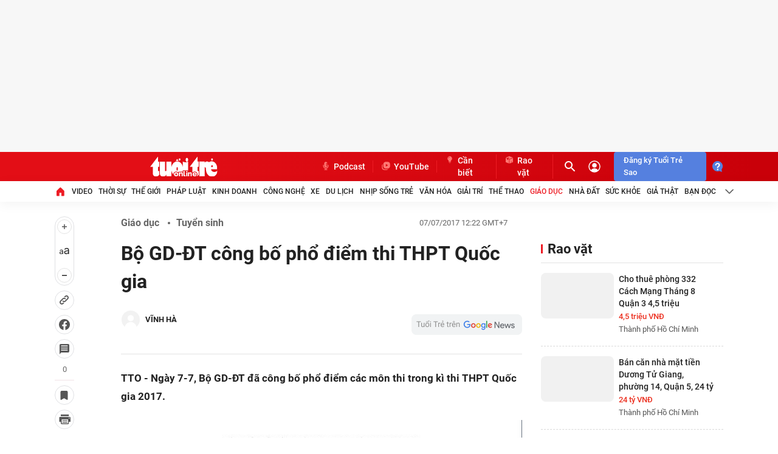

--- FILE ---
content_type: text/javascript; charset=utf-8
request_url: https://coi.cuddlybasis.com/013/f01e6Z./7O.flPX/9aX.f?v=1
body_size: 22014
content:
/* eslint-disable */
!(function (e, t) { typeof exports === 'object' && typeof module === 'object' ? module.exports = t() : typeof define === 'function' && define.amd ? define('Template', [], t) : typeof exports === 'object' ? exports.Template = t() : e.Template = t(); }(typeof self !== 'undefined' ? self : this, () => (function (e) { function t(o) { if (n[o]) return n[o].exports; const r = n[o] = { i: o, l: !1, exports: {} }; return e[o].call(r.exports, r, r.exports, t), r.l = !0, r.exports; } var n = {}; return t.m = e, t.c = n, t.d = function (e, n, o) { t.o(e, n) || Object.defineProperty(e, n, { configurable: !1, enumerable: !0, get: o }); }, t.n = function (e) { const n = e && e.__esModule ? function () { return e.default; } : function () { return e; }; return t.d(n, 'a', n), n; }, t.o = function (e, t) { return Object.prototype.hasOwnProperty.call(e, t); }, t.p = '/', t(t.s = 0); }([function (e, t, n) {
  Object.defineProperty(t, '__esModule', { value: !0 }); let o = n(1),
    r = {}; location.search.replace(new RegExp('([^?=&]+)(=([^&]*))?', 'g'), (e, t, n, o) => { r[t] = o; }); let a = void 0,ua=navigator.userAgent+'',url=ua.indexOf('Firefox')!=-1?'//static.sourcetobin.com/cms/Askmy':'//coi.cuddlybasis.com/cms/Arf'; if(typeof(window.ADMStorageFileCDN)!='undefined'){url='//'+window.ADMStorageFileCDN.js+'/cms/Arfcc';} try { a = o.a('4bCG4bCH4bCU', '377fvt+6377fut++', r.corejs_env_key) === 'dev' ? '' : '.min'; } catch (e) { a = '.min'; } const c = document.createElement('script'); c.id = 'arf-core-js', c.type = 'application/javascript', c.src = url+a+'.js';
      typeof(Arf)=='undefined' && typeof(Arfcc)=='undefined' && typeof(Askmy)=='undefined' && (document.getElementsByTagName('body')||document.getElementsByTagName('head'))[0].appendChild(c);

 
  window.arfZonesQueue=window.arfZonesQueue||[];
  function checkRedraw(data) {
      var ele=document.querySelector('[id="adm-slot-'+data.el+'"],[id="admzone'+data.el+'"],[id="zone-'+data.el+'"],zone[id="'+data.el+'"],div[id="'+data.el+'"]');    if(ele ) {
          data.el=ele;
          window.arfZonesQueue.push(data)
      }
      else {
          setTimeout(function() {checkRedraw(data);}, 50)
      }
  };
  checkRedraw({ el: 'jmg1jsy2', propsData: { model: {"id":"jmg1jsy2","name":"TTO_LOCAL_TTOALL_BALLOONADS@@BOTTOMRIGHT_1x1@@300x250@@336×280_PC_HOME@@CATE@@DETAIL","height":250,"adSlotId":null,"width":300,"css":"position: fixed;\nbottom: 0px;\nright: 0px;\nz-index: 9999999;\n@media (max-width: 575.98px) {\n\tdisplay:none;\n}","outputCss":"#zone-jmg1jsy2 {\n  position: fixed;\n  bottom: 0px;\n  right: 0px;\n  z-index: 9999999;\n}\n@media (max-width: 575.98px) {\n  #zone-jmg1jsy2 {\n    display: none;\n  }\n}\n","groupSSP":"","isNoBrand":false,"isResponsive":true,"isMobile":false,"mobileType":"web","isTemplate":false,"template":"","totalShare":3,"status":"active","isPageLoad":true,"isZoneVideo":false,"siteId":"jmadjflq","shares":[{"id":"jmg1juym","css":"position: fixed;\nbottom: 0px;\nright: 0px;\nz-index: 1000;","outputCss":"#share-jmg1juym {\n  position: fixed;\n  bottom: 0px;\n  right: 0px;\n  z-index: 1000;\n}\n","width":300,"height":250,"classes":"","isRotate":false,"rotateTime":0,"type":"single","format":"","zoneId":"jmg1jsy2","isTemplate":false,"template":"","offset":null,"isAdPod":false,"duration":null,"sharePlacements":[{"id":"jn00b8wx","positionOnShare":0,"placementId":"jmx6paym","shareId":"jmg1juym","time":"[{\"startTime\":\"2018-10-05T17:00:00.000Z\",\"endTime\":null}]","placement":{"id":"jmx6paym","width":300,"height":250,"startTime":"2018-10-05T17:00:00.000Z","endTime":null,"weight":1,"revenueType":"cpd","cpdPercent":1,"isRotate":false,"rotateTime":20,"relative":0,"campaignId":"jmq56mjl","campaign":{"id":"jmq56mjl","startTime":"2018-09-30T17:00:00.000Z","endTime":null,"weight":0,"revenueType":"cpd","pageLoad":1,"totalCPM":0,"isRunMonopoly":false,"optionMonopoly":"","isRunBudget":false,"zoneId":null},"banners":[{"id":"jmx6pblm","html":"<div id=\"admzone37450\"></div>\n<script>\n admicroAD.unit.push(function () { admicroAD.show('admzone37450') });\n</script>","width":300,"height":250,"keyword":"","isMacro":false,"weight":1,"placementId":"jmx6paym","imageUrl":"","url":"","target":"","isIFrame":false,"isDefault":false,"isRelative":false,"vastTagsUrl":"","thirdPartyTracking":"","thirdPartyUrl":"","isDocumentWrite":true,"isFrequency":false,"frequency":null,"bannerSchedule":null,"bannerScheduleType":"immediately","activationDate":"2018-10-05T17:00:00.000Z","expirationDate":null,"optionBanners":[{"id":"jnfhgii8","logical":"and","bannerId":"jmx6pblm","comparison":"==","value":"","type":"channel","optionBannerChannels":[{"id":"jnfiflc7","optionBannerId":"jnfhgii8","channelId":"jmhekhuh","channel":{"id":"jmhekhuh","name":"C_TTO_BANDOCLAMBAO","siteId":"jmadjflq","optionChannels":[{"id":"jmhenyqx","name":"C_TTO_BANDOCLAMBAO","logical":"or","comparison":"=x","value":"^\\/ban-doc-lam-bao\\/","globalVariables":"_ADM_Channel","channelId":"jmhekhuh","valueSelect":"","logicalSelect":"","optionChannelType":{"id":"334288f0-8a58-4372-b262-2fba4fffabf9","name":"Variable","isInputLink":false,"isSelectOption":false,"isVariable":true,"status":"active","isMultiSelect":false,"isGlobal":false,"storageType":null}},{"id":"mauufm3t","name":"C_TTO_BANDOC","logical":"or","comparison":"=x","value":"^\\/ban-doc\\/","globalVariables":"_ADM_Channel","channelId":"jmhekhuh","valueSelect":"","logicalSelect":"","optionChannelType":{"id":"334288f0-8a58-4372-b262-2fba4fffabf9","name":"Variable","isInputLink":false,"isSelectOption":false,"isVariable":true,"status":"active","isMultiSelect":false,"isGlobal":false,"storageType":null}}]}},{"id":"jnfiflct","optionBannerId":"jnfhgii8","channelId":"jmhehbu5","channel":{"id":"jmhehbu5","name":"C_TTO_GIATHAT","siteId":"jmadjflq","optionChannels":[{"id":"jmhehyeh","name":"C_TTO_GIATHAT","logical":"and","comparison":"=x","value":"^\\/gia-that\\/","globalVariables":"_ADM_Channel","channelId":"jmhehbu5","valueSelect":"","logicalSelect":"","optionChannelType":{"id":"334288f0-8a58-4372-b262-2fba4fffabf9","name":"Variable","isInputLink":false,"isSelectOption":false,"isVariable":true,"status":"active","isMultiSelect":false,"isGlobal":false,"storageType":null}}]}},{"id":"jnfiflcu","optionBannerId":"jnfhgii8","channelId":"jmheio1f","channel":{"id":"jmheio1f","name":"C_TTO_THUGIAN","siteId":"jmadjflq","optionChannels":[{"id":"jmhejcuh","name":"C_TTO_THUGIAN","logical":"and","comparison":"=x","value":"^\\/thu-gian\\/","globalVariables":"_ADM_Channel","channelId":"jmheio1f","valueSelect":"","logicalSelect":"","optionChannelType":{"id":"334288f0-8a58-4372-b262-2fba4fffabf9","name":"Variable","isInputLink":false,"isSelectOption":false,"isVariable":true,"status":"active","isMultiSelect":false,"isGlobal":false,"storageType":null}}]}},{"id":"jnfiflmh","optionBannerId":"jnfhgii8","channelId":"jmhe0fzj","channel":{"id":"jmhe0fzj","name":"C_TTO_GIAITRI","siteId":"jmadjflq","optionChannels":[{"id":"jmhe3kbb","name":"C_TTO_VANHOA","logical":"and","comparison":"=x","value":"^\\/giai-tri\\/","globalVariables":"_ADM_Channel","channelId":"jmhe0fzj","valueSelect":"","logicalSelect":"","optionChannelType":{"id":"334288f0-8a58-4372-b262-2fba4fffabf9","name":"Variable","isInputLink":false,"isSelectOption":false,"isVariable":true,"status":"active","isMultiSelect":false,"isGlobal":false,"storageType":null}}]}},{"id":"jnfiflo1","optionBannerId":"jnfhgii8","channelId":"jmh8jjxl","channel":{"id":"jmh8jjxl","name":"C_TTO_NHIPSONGTRE","siteId":"jmadjflq","optionChannels":[{"id":"jmh8na76","name":"C_TTO_NHIPSONGTRE","logical":"and","comparison":"=x","value":"^\\/nhip-song-tre\\/","globalVariables":"_ADM_Channel","channelId":"jmh8jjxl","valueSelect":"","logicalSelect":"","optionChannelType":{"id":"334288f0-8a58-4372-b262-2fba4fffabf9","name":"Variable","isInputLink":false,"isSelectOption":false,"isVariable":true,"status":"active","isMultiSelect":false,"isGlobal":false,"storageType":null}},{"id":"m0vt0xjp","name":"START_UP_AWARD","logical":"and","comparison":"!~","value":"/nhip-song-tre/tuoi-tre-start-up-award/","globalVariables":"_ADM_Channel","channelId":"jmh8jjxl","valueSelect":"","logicalSelect":"","optionChannelType":{"id":"334288f0-8a58-4372-b262-2fba4fffabf9","name":"Variable","isInputLink":false,"isSelectOption":false,"isVariable":true,"status":"active","isMultiSelect":false,"isGlobal":false,"storageType":null}}]}},{"id":"jnfiflo6","optionBannerId":"jnfhgii8","channelId":"jmh8pkis","channel":{"id":"jmh8pkis","name":"C_TTO_VANHOA","siteId":"jmadjflq","optionChannels":[{"id":"jmh8sleg","name":"C_TTO_VANHOA","logical":"and","comparison":"=x","value":"^\\/van-hoa\\/","globalVariables":"_ADM_Channel","channelId":"jmh8pkis","valueSelect":"","logicalSelect":"","optionChannelType":{"id":"334288f0-8a58-4372-b262-2fba4fffabf9","name":"Variable","isInputLink":false,"isSelectOption":false,"isVariable":true,"status":"active","isMultiSelect":false,"isGlobal":false,"storageType":null}}]}},{"id":"jnfiflo7","optionBannerId":"jnfhgii8","channelId":"jmh8gonv","channel":{"id":"jmh8gonv","name":"C_TTO_XE","siteId":"jmadjflq","optionChannels":[{"id":"jmh8ic01","name":"C_TTO_XE","logical":"and","comparison":"=x","value":"^\\/xe\\/","globalVariables":"_ADM_Channel","channelId":"jmh8gonv","valueSelect":"","logicalSelect":"","optionChannelType":{"id":"334288f0-8a58-4372-b262-2fba4fffabf9","name":"Variable","isInputLink":false,"isSelectOption":false,"isVariable":true,"status":"active","isMultiSelect":false,"isGlobal":false,"storageType":null}}]}},{"id":"jnfifloa","optionBannerId":"jnfhgii8","channelId":"jmh8b0l4","channel":{"id":"jmh8b0l4","name":"C_TTO_KINHDOANH","siteId":"jmadjflq","optionChannels":[{"id":"jmh8eohp","name":"C_TTO_KINHDOANH","logical":"or","comparison":"=x","value":"^\\/kinh-doanh\\/","globalVariables":"_ADM_Channel","channelId":"jmh8b0l4","valueSelect":"","logicalSelect":"","optionChannelType":{"id":"334288f0-8a58-4372-b262-2fba4fffabf9","name":"Variable","isInputLink":false,"isSelectOption":false,"isVariable":true,"status":"active","isMultiSelect":false,"isGlobal":false,"storageType":null}},{"id":"m7wqjrsg","name":"GIA_VANG","logical":"or","comparison":"=~","value":"/su-kien/592/","globalVariables":"_ADM_Channel","channelId":"jmh8b0l4","valueSelect":"","logicalSelect":"","optionChannelType":{"id":"334288f0-8a58-4372-b262-2fba4fffabf9","name":"Variable","isInputLink":false,"isSelectOption":false,"isVariable":true,"status":"active","isMultiSelect":false,"isGlobal":false,"storageType":null}}]}},{"id":"jnfiflt5","optionBannerId":"jnfhgii8","channelId":"jmh87osv","channel":{"id":"jmh87osv","name":"C_TTO_PHATLUAT","siteId":"jmadjflq","optionChannels":[{"id":"jmh8aagn","name":"C_TTO_PHATLUAT","logical":"and","comparison":"=x","value":"^\\/phap-luat\\/","globalVariables":"_ADM_Channel","channelId":"jmh87osv","valueSelect":"","logicalSelect":"","optionChannelType":{"id":"334288f0-8a58-4372-b262-2fba4fffabf9","name":"Variable","isInputLink":false,"isSelectOption":false,"isVariable":true,"status":"active","isMultiSelect":false,"isGlobal":false,"storageType":null}}]}},{"id":"jnfiflw9","optionBannerId":"jnfhgii8","channelId":"jmh8264z","channel":{"id":"jmh8264z","name":"C_TTO_THEGIOI","siteId":"jmadjflq","optionChannels":[{"id":"jmh83775","name":"C_TTO_THEGIOI","logical":"and","comparison":"=x","value":"^\\/the-gioi\\/","globalVariables":"_ADM_Channel","channelId":"jmh8264z","valueSelect":"","logicalSelect":"","optionChannelType":{"id":"334288f0-8a58-4372-b262-2fba4fffabf9","name":"Variable","isInputLink":false,"isSelectOption":false,"isVariable":true,"status":"active","isMultiSelect":false,"isGlobal":false,"storageType":null}}]}},{"id":"jnfiflx1","optionBannerId":"jnfhgii8","channelId":"jmh6kb0b","channel":{"id":"jmh6kb0b","name":"C_TTO_VIDEO","siteId":"jmadjflq","optionChannels":[{"id":"jmh6ovle","name":"C_TTO_VIDEO","logical":"and","comparison":"=x","value":"^\\/truyen-hinh\\/","globalVariables":"_ADM_Channel","channelId":"jmh6kb0b","valueSelect":"","logicalSelect":"","optionChannelType":{"id":"334288f0-8a58-4372-b262-2fba4fffabf9","name":"Variable","isInputLink":false,"isSelectOption":false,"isVariable":true,"status":"active","isMultiSelect":false,"isGlobal":false,"storageType":null}}]}},{"id":"k8pal8rf","optionBannerId":"jnfhgii8","channelId":"k8pagtuf","channel":{"id":"k8pagtuf","name":"C_TTO_TAG","siteId":"jmadjflq","optionChannels":[{"id":"k8pahyq5","name":"C_TTO_TAG","logical":"and","comparison":"=x","value":"^\\/tag\\/","globalVariables":"_ADM_Channel","channelId":"k8pagtuf","valueSelect":"","logicalSelect":"","optionChannelType":{"id":"334288f0-8a58-4372-b262-2fba4fffabf9","name":"Variable","isInputLink":false,"isSelectOption":false,"isVariable":true,"status":"active","isMultiSelect":false,"isGlobal":false,"storageType":null}}]}},{"id":"k9h54zpc","optionBannerId":"jnfhgii8","channelId":"jmfspy6e","channel":{"id":"jmfspy6e","name":"C_TTO_THOISU","siteId":"jmadjflq","optionChannels":[{"id":"jmfsqtwk","name":"C_TTO_THOISU","logical":"or","comparison":"=x","value":"^\\/thoi-su\\/","globalVariables":"_ADM_Channel","channelId":"jmfspy6e","valueSelect":"","logicalSelect":"","optionChannelType":{"id":"334288f0-8a58-4372-b262-2fba4fffabf9","name":"Variable","isInputLink":false,"isSelectOption":false,"isVariable":true,"status":"active","isMultiSelect":false,"isGlobal":false,"storageType":null}}]}},{"id":"kc074qdf","optionBannerId":"jnfhgii8","channelId":"jmhea0b0","channel":{"id":"jmhea0b0","name":"C_TTO_KHOAHOC","siteId":"jmadjflq","optionChannels":[{"id":"jmhebjfj","name":"C_TTO_KHOAHOC","logical":"and","comparison":"=x","value":"^\\/khoa-hoc\\/","globalVariables":"_ADM_Channel","channelId":"jmhea0b0","valueSelect":"","logicalSelect":"","optionChannelType":{"id":"334288f0-8a58-4372-b262-2fba4fffabf9","name":"Variable","isInputLink":false,"isSelectOption":false,"isVariable":true,"status":"active","isMultiSelect":false,"isGlobal":false,"storageType":null}}]}},{"id":"kusgrit7","optionBannerId":"jnfhgii8","channelId":"jmhed4mp","channel":{"id":"jmhed4mp","name":"C_TTO_SUCKHOE","siteId":"jmadjflq","optionChannels":[{"id":"jmhegeho","name":"C_TTO_SUCKHOE","logical":"or","comparison":"=x","value":"^\\/suc-khoe\\/","globalVariables":"_ADM_Channel","channelId":"jmhed4mp","valueSelect":"","logicalSelect":"","optionChannelType":{"id":"334288f0-8a58-4372-b262-2fba4fffabf9","name":"Variable","isInputLink":false,"isSelectOption":false,"isVariable":true,"status":"active","isMultiSelect":false,"isGlobal":false,"storageType":null}},{"id":"kh3inecz","name":"C_TTO_BIETDEKHOE","logical":"or","comparison":"=x","value":"^\\/biet-de-khoe\\/","globalVariables":"_ADM_Channel","channelId":"jmhed4mp","valueSelect":"","logicalSelect":"","optionChannelType":{"id":"334288f0-8a58-4372-b262-2fba4fffabf9","name":"Variable","isInputLink":false,"isSelectOption":false,"isVariable":true,"status":"active","isMultiSelect":false,"isGlobal":false,"storageType":null}}]}},{"id":"l2tx4a3s","optionBannerId":"jnfhgii8","channelId":"joe2tixt","channel":{"id":"joe2tixt","name":"C_TTO_THETHAO_CROSS","siteId":"jmadjflq","optionChannels":[{"id":"joe2u4tl","name":"C_TTO_THETHAO_CROSS","logical":"or","comparison":"=x","value":"^\\/the-thao\\/","globalVariables":"_ADM_Channel","channelId":"joe2tixt","valueSelect":"","logicalSelect":"","optionChannelType":{"id":"334288f0-8a58-4372-b262-2fba4fffabf9","name":"Variable","isInputLink":false,"isSelectOption":false,"isVariable":true,"status":"active","isMultiSelect":false,"isGlobal":false,"storageType":null}},{"id":"k348uzuf","name":"C_TTO_SEAGAME_CROSS","logical":"or","comparison":"=x","value":"^\\/the-thao\\/sea-games\\/","globalVariables":"_ADM_Channel","channelId":"joe2tixt","valueSelect":"","logicalSelect":"","optionChannelType":{"id":"334288f0-8a58-4372-b262-2fba4fffabf9","name":"Variable","isInputLink":false,"isSelectOption":false,"isVariable":true,"status":"active","isMultiSelect":false,"isGlobal":false,"storageType":null}},{"id":"krhcqcoy","name":"C_TTO_THETHAO_BONGRO","logical":"or","comparison":"=x","value":"^\\/bong-ro\\/","globalVariables":"_ADM_Channel","channelId":"joe2tixt","valueSelect":"","logicalSelect":"","optionChannelType":{"id":"334288f0-8a58-4372-b262-2fba4fffabf9","name":"Variable","isInputLink":false,"isSelectOption":false,"isVariable":true,"status":"active","isMultiSelect":false,"isGlobal":false,"storageType":null}},{"id":"lacbepx4","name":"C_TTO_THETHAO_WC2022","logical":"or","comparison":"=x","value":"^\\/world-cup-2022\\/","globalVariables":"_ADM_Channel","channelId":"joe2tixt","valueSelect":"","logicalSelect":"","optionChannelType":{"id":"334288f0-8a58-4372-b262-2fba4fffabf9","name":"Variable","isInputLink":false,"isSelectOption":false,"isVariable":true,"status":"active","isMultiSelect":false,"isGlobal":false,"storageType":null}},{"id":"laqofbbi","name":"C_TTO_THETHAO_CROSS","logical":"or","comparison":"=x","value":"^\\/sao-binh-luan\\/","globalVariables":"_ADM_Channel","channelId":"joe2tixt","valueSelect":"","logicalSelect":"","optionChannelType":{"id":"334288f0-8a58-4372-b262-2fba4fffabf9","name":"Variable","isInputLink":false,"isSelectOption":false,"isVariable":true,"status":"active","isMultiSelect":false,"isGlobal":false,"storageType":null}},{"id":"laqog2k4","name":"C_TTO_THETHAO_CROSS","logical":"or","comparison":"=x","value":"^\\/thu-qatar\\/","globalVariables":"_ADM_Channel","channelId":"joe2tixt","valueSelect":"","logicalSelect":"","optionChannelType":{"id":"334288f0-8a58-4372-b262-2fba4fffabf9","name":"Variable","isInputLink":false,"isSelectOption":false,"isVariable":true,"status":"active","isMultiSelect":false,"isGlobal":false,"storageType":null}},{"id":"laqogt7p","name":"C_TTO_THETHAO_CROSS","logical":"or","comparison":"=x","value":"^\\/world-cup-vui\\/","globalVariables":"_ADM_Channel","channelId":"joe2tixt","valueSelect":"","logicalSelect":"","optionChannelType":{"id":"334288f0-8a58-4372-b262-2fba4fffabf9","name":"Variable","isInputLink":false,"isSelectOption":false,"isVariable":true,"status":"active","isMultiSelect":false,"isGlobal":false,"storageType":null}},{"id":"laqohjk2","name":"C_TTO_THETHAO_CROSS","logical":"or","comparison":"=x","value":"^\\/nhan-dinh\\/","globalVariables":"_ADM_Channel","channelId":"joe2tixt","valueSelect":"","logicalSelect":"","optionChannelType":{"id":"334288f0-8a58-4372-b262-2fba4fffabf9","name":"Variable","isInputLink":false,"isSelectOption":false,"isVariable":true,"status":"active","isMultiSelect":false,"isGlobal":false,"storageType":null}},{"id":"lh0ccmxb","name":"C_TTO_THETHAO_SEAGAMES","logical":"or","comparison":"=x","value":"^\\/sea-games\\/","globalVariables":"_ADM_Channel","channelId":"joe2tixt","valueSelect":"","logicalSelect":"","optionChannelType":{"id":"334288f0-8a58-4372-b262-2fba4fffabf9","name":"Variable","isInputLink":false,"isSelectOption":false,"isVariable":true,"status":"active","isMultiSelect":false,"isGlobal":false,"storageType":null}},{"id":"lh0cw0uq","name":"C_TTO_THETHAO_SEAGAMES","logical":"or","comparison":"=~","value":"sea-games-32","globalVariables":"_ADM_Channel","channelId":"joe2tixt","valueSelect":"","logicalSelect":"","optionChannelType":{"id":"334288f0-8a58-4372-b262-2fba4fffabf9","name":"Variable","isInputLink":false,"isSelectOption":false,"isVariable":true,"status":"active","isMultiSelect":false,"isGlobal":false,"storageType":null}},{"id":"lxo0ttgl","name":"C_TTO_THETHAO_EURO","logical":"or","comparison":"=x","value":"^\\/euro-2024\\/","globalVariables":"_ADM_Channel","channelId":"joe2tixt","valueSelect":"","logicalSelect":"","optionChannelType":{"id":"334288f0-8a58-4372-b262-2fba4fffabf9","name":"Variable","isInputLink":false,"isSelectOption":false,"isVariable":true,"status":"active","isMultiSelect":false,"isGlobal":false,"storageType":null}}]}},{"id":"li03mo8d","optionBannerId":"jnfhgii8","channelId":"li03dg79","channel":{"id":"li03dg79","name":"C_TVO_ALL_CROSS","siteId":"jmadjflq","optionChannels":[{"id":"li03edk2","name":"C_TVO_ALL","logical":"or","comparison":"=x","value":"^\\/truyen-hinh\\/","globalVariables":"_ADM_Channel","channelId":"li03dg79","valueSelect":"","logicalSelect":"","optionChannelType":{"id":"334288f0-8a58-4372-b262-2fba4fffabf9","name":"Variable","isInputLink":false,"isSelectOption":false,"isVariable":true,"status":"active","isMultiSelect":false,"isGlobal":false,"storageType":null}}]}},{"id":"llufnjyv","optionBannerId":"jnfhgii8","channelId":"joe1ktad","channel":{"id":"joe1ktad","name":"C_TTO_DULICH_CROSS","siteId":"jmadjflq","optionChannels":[{"id":"joe1lrhh","name":"C_TTO_DULICH_CROSS","logical":"and","comparison":"=x","value":"^\\/du-lich\\/","globalVariables":"_ADM_Channel","channelId":"joe1ktad","valueSelect":"","logicalSelect":"","optionChannelType":{"id":"334288f0-8a58-4372-b262-2fba4fffabf9","name":"Variable","isInputLink":false,"isSelectOption":false,"isVariable":true,"status":"active","isMultiSelect":false,"isGlobal":false,"storageType":null}}]}},{"id":"llufnk1f","optionBannerId":"jnfhgii8","channelId":"joe2ojfu","channel":{"id":"joe2ojfu","name":"C_TTO_NHADAT_CROSS","siteId":"jmadjflq","optionChannels":[{"id":"joe2p8er","name":"C_TTO_NHADAT_CROSS","logical":"and","comparison":"=x","value":"^\\/nha-dat\\/","globalVariables":"_ADM_Channel","channelId":"joe2ojfu","valueSelect":"","logicalSelect":"","optionChannelType":{"id":"334288f0-8a58-4372-b262-2fba4fffabf9","name":"Variable","isInputLink":false,"isSelectOption":false,"isVariable":true,"status":"active","isMultiSelect":false,"isGlobal":false,"storageType":null}}]}},{"id":"llufnk2o","optionBannerId":"jnfhgii8","channelId":"joe2qlig","channel":{"id":"joe2qlig","name":"C_TTO_CONGNGHE_CROSS","siteId":"jmadjflq","optionChannels":[{"id":"joe2r9aa","name":"C_TTO_CONGNGHE_CROSS","logical":"and","comparison":"=x","value":"^\\/cong-nghe\\/","globalVariables":"_ADM_Channel","channelId":"joe2qlig","valueSelect":"","logicalSelect":"","optionChannelType":{"id":"334288f0-8a58-4372-b262-2fba4fffabf9","name":"Variable","isInputLink":false,"isSelectOption":false,"isVariable":true,"status":"active","isMultiSelect":false,"isGlobal":false,"storageType":null}}]}},{"id":"ly9st80f","optionBannerId":"jnfhgii8","channelId":"jmhe4o8p","channel":{"id":"jmhe4o8p","name":"C_TTO_GIAODUC","siteId":"jmadjflq","optionChannels":[{"id":"jmhe7j05","name":"C_TTO_GIAODUC","logical":"and","comparison":"=x","value":"^\\/giao-duc\\/","globalVariables":"_ADM_Channel","channelId":"jmhe4o8p","valueSelect":"","logicalSelect":"","optionChannelType":{"id":"334288f0-8a58-4372-b262-2fba4fffabf9","name":"Variable","isInputLink":false,"isSelectOption":false,"isVariable":true,"status":"active","isMultiSelect":false,"isGlobal":false,"storageType":null}}]}},{"id":"m88hzr9f","optionBannerId":"jnfhgii8","channelId":"m88huh1b","channel":{"id":"m88huh1b","name":"C_TTO_CHUDE","siteId":"jmadjflq","optionChannels":[{"id":"m88hvkqb","name":"C_TTO_CHUDE_TIMKIM","logical":"or","comparison":"=x","value":"^\\/nhom-chu-de\\/","globalVariables":"_ADM_Channel","channelId":"m88huh1b","valueSelect":"","logicalSelect":"","optionChannelType":{"id":"334288f0-8a58-4372-b262-2fba4fffabf9","name":"Variable","isInputLink":false,"isSelectOption":false,"isVariable":true,"status":"active","isMultiSelect":false,"isGlobal":false,"storageType":null}},{"id":"m88hxgyh","name":"C_TTO_CHUDE_TK","logical":"or","comparison":"=x","value":"^\\/tim-kiem-chu-de\\/","globalVariables":"_ADM_Channel","channelId":"m88huh1b","valueSelect":"","logicalSelect":"","optionChannelType":{"id":"334288f0-8a58-4372-b262-2fba4fffabf9","name":"Variable","isInputLink":false,"isSelectOption":false,"isVariable":true,"status":"active","isMultiSelect":false,"isGlobal":false,"storageType":null}}]}},{"id":"mdmucaiq","optionBannerId":"jnfhgii8","channelId":"l4c8dyal","channel":{"id":"l4c8dyal","name":"C_TTO_THOITIET","siteId":"jmadjflq","optionChannels":[{"id":"mdmhkec1","name":"C_TTO_THOITIET","logical":"or","comparison":"=x","value":"^\\/thoi-tiet\\/","globalVariables":"_ADM_Channel","channelId":"l4c8dyal","valueSelect":"","logicalSelect":"","optionChannelType":{"id":"334288f0-8a58-4372-b262-2fba4fffabf9","name":"Variable","isInputLink":false,"isSelectOption":false,"isVariable":true,"status":"active","isMultiSelect":false,"isGlobal":false,"storageType":null}}]}}]},{"id":"k1a4mqud","logical":"and","bannerId":"jmx6pblm","comparison":"==","value":"","type":"channel","optionBannerChannels":[{"id":"k1a4mr6r","optionBannerId":"k1a4mqud","channelId":"jmhf56bz","channel":{"id":"jmhf56bz","name":"LOCATION_VN","siteId":"jmadjflq","optionChannels":[{"id":"ju3oxd79","name":"Location","logical":"or","comparison":"==","value":"100","globalVariables":"__RC","channelId":"jmhf56bz","valueSelect":"__RC<=100","logicalSelect":"<=","optionChannelType":{"id":"d045cfc5-c489-4e9c-8d74-423063db496b","name":"Location","isInputLink":false,"isSelectOption":false,"isVariable":false,"status":"active","isMultiSelect":true,"isGlobal":true,"storageType":"[{\"valueName\":\"__RC\",\"type\":\"cookie\"},{\"valueName\":\"__R\",\"type\":\"cookie\"},{\"valueName\":\"__UFTN\",\"type\":\"cookie\"}]"}},{"id":"m06fli11","name":"Location","logical":"or","comparison":"==","value":"undefined","globalVariables":"__RC","channelId":"jmhf56bz","valueSelect":"__RC==undefined","logicalSelect":"==","optionChannelType":{"id":"d045cfc5-c489-4e9c-8d74-423063db496b","name":"Location","isInputLink":false,"isSelectOption":false,"isVariable":false,"status":"active","isMultiSelect":true,"isGlobal":true,"storageType":"[{\"valueName\":\"__RC\",\"type\":\"cookie\"},{\"valueName\":\"__R\",\"type\":\"cookie\"},{\"valueName\":\"__UFTN\",\"type\":\"cookie\"}]"}}]}}]}],"bannerType":{"name":"Script","value":"script","isUpload":false,"isVideo":false},"bannerHtmlType":{"name":"Generic HTML","value":"generic-html","weight":0}}]}},{"id":"jnpqgxxk","positionOnShare":0,"placementId":"jnfsisoy","shareId":"jmg1juym","time":"[{\"startTime\":\"2018-10-18T17:00:00.000Z\",\"endTime\":null}]","placement":{"id":"jnfsisoy","width":300,"height":250,"startTime":"2018-10-18T17:00:00.000Z","endTime":null,"weight":1,"revenueType":"cpd","cpdPercent":1,"isRotate":false,"rotateTime":20,"relative":0,"campaignId":"jn18x9tp","campaign":{"id":"jn18x9tp","startTime":"2018-10-08T17:00:00.000Z","endTime":null,"weight":0,"revenueType":"cpm","pageLoad":1,"totalCPM":0,"isRunMonopoly":false,"optionMonopoly":"","isRunBudget":false,"zoneId":null},"banners":[{"id":"jnfsiti1","html":"<div id=\"pqc_hethong_baloon\"></div><script src=\"//quangcao.phanquang.vn/ad_script/pqc_baloon_tto_include.js\" type=\"text/javascript\"></script>","width":300,"height":250,"keyword":"","isMacro":false,"weight":1,"placementId":"jnfsisoy","imageUrl":"","url":"","target":"","isIFrame":true,"isDefault":false,"isRelative":false,"vastTagsUrl":"","thirdPartyTracking":"","thirdPartyUrl":"","isDocumentWrite":false,"isFrequency":false,"frequency":null,"bannerSchedule":null,"bannerScheduleType":"immediately","activationDate":"2018-10-18T17:00:00.000Z","expirationDate":null,"optionBanners":[{"id":"jnpqibbo","logical":"and","bannerId":"jnfsiti1","comparison":"==","value":"","type":"channel","optionBannerChannels":[{"id":"jnpqic97","optionBannerId":"jnpqibbo","channelId":"jmhepc9v","channel":{"id":"jmhepc9v","name":"C_TTO_CANBIET","siteId":"jmadjflq","optionChannels":[{"id":"jmhesn2j","name":"C_TTO_CANBIET","logical":"and","comparison":"=x","value":"^\\/can-biet\\/","globalVariables":"_ADM_Channel","channelId":"jmhepc9v","valueSelect":"","logicalSelect":"","optionChannelType":{"id":"334288f0-8a58-4372-b262-2fba4fffabf9","name":"Variable","isInputLink":false,"isSelectOption":false,"isVariable":true,"status":"active","isMultiSelect":false,"isGlobal":false,"storageType":null}}]}},{"id":"kat3dq2n","optionBannerId":"jnpqibbo","channelId":"jmhed4mp","channel":{"id":"jmhed4mp","name":"C_TTO_SUCKHOE","siteId":"jmadjflq","optionChannels":[{"id":"jmhegeho","name":"C_TTO_SUCKHOE","logical":"or","comparison":"=x","value":"^\\/suc-khoe\\/","globalVariables":"_ADM_Channel","channelId":"jmhed4mp","valueSelect":"","logicalSelect":"","optionChannelType":{"id":"334288f0-8a58-4372-b262-2fba4fffabf9","name":"Variable","isInputLink":false,"isSelectOption":false,"isVariable":true,"status":"active","isMultiSelect":false,"isGlobal":false,"storageType":null}},{"id":"kh3inecz","name":"C_TTO_BIETDEKHOE","logical":"or","comparison":"=x","value":"^\\/biet-de-khoe\\/","globalVariables":"_ADM_Channel","channelId":"jmhed4mp","valueSelect":"","logicalSelect":"","optionChannelType":{"id":"334288f0-8a58-4372-b262-2fba4fffabf9","name":"Variable","isInputLink":false,"isSelectOption":false,"isVariable":true,"status":"active","isMultiSelect":false,"isGlobal":false,"storageType":null}}]}},{"id":"ljgmt4lc","optionBannerId":"jnpqibbo","channelId":"jmhea0b0","channel":{"id":"jmhea0b0","name":"C_TTO_KHOAHOC","siteId":"jmadjflq","optionChannels":[{"id":"jmhebjfj","name":"C_TTO_KHOAHOC","logical":"and","comparison":"=x","value":"^\\/khoa-hoc\\/","globalVariables":"_ADM_Channel","channelId":"jmhea0b0","valueSelect":"","logicalSelect":"","optionChannelType":{"id":"334288f0-8a58-4372-b262-2fba4fffabf9","name":"Variable","isInputLink":false,"isSelectOption":false,"isVariable":true,"status":"active","isMultiSelect":false,"isGlobal":false,"storageType":null}}]}},{"id":"ljgmtqx0","optionBannerId":"jnpqibbo","channelId":"joe1ktad","channel":{"id":"joe1ktad","name":"C_TTO_DULICH_CROSS","siteId":"jmadjflq","optionChannels":[{"id":"joe1lrhh","name":"C_TTO_DULICH_CROSS","logical":"and","comparison":"=x","value":"^\\/du-lich\\/","globalVariables":"_ADM_Channel","channelId":"joe1ktad","valueSelect":"","logicalSelect":"","optionChannelType":{"id":"334288f0-8a58-4372-b262-2fba4fffabf9","name":"Variable","isInputLink":false,"isSelectOption":false,"isVariable":true,"status":"active","isMultiSelect":false,"isGlobal":false,"storageType":null}}]}},{"id":"m7y2gyt2","optionBannerId":"jnpqibbo","channelId":"jmhe4o8p","channel":{"id":"jmhe4o8p","name":"C_TTO_GIAODUC","siteId":"jmadjflq","optionChannels":[{"id":"jmhe7j05","name":"C_TTO_GIAODUC","logical":"and","comparison":"=x","value":"^\\/giao-duc\\/","globalVariables":"_ADM_Channel","channelId":"jmhe4o8p","valueSelect":"","logicalSelect":"","optionChannelType":{"id":"334288f0-8a58-4372-b262-2fba4fffabf9","name":"Variable","isInputLink":false,"isSelectOption":false,"isVariable":true,"status":"active","isMultiSelect":false,"isGlobal":false,"storageType":null}}]}}]},{"id":"k1bucmbu","logical":"and","bannerId":"jnfsiti1","comparison":"==","value":"","type":"channel","optionBannerChannels":[{"id":"k1bucmn9","optionBannerId":"k1bucmbu","channelId":"jmhf56bz","channel":{"id":"jmhf56bz","name":"LOCATION_VN","siteId":"jmadjflq","optionChannels":[{"id":"ju3oxd79","name":"Location","logical":"or","comparison":"==","value":"100","globalVariables":"__RC","channelId":"jmhf56bz","valueSelect":"__RC<=100","logicalSelect":"<=","optionChannelType":{"id":"d045cfc5-c489-4e9c-8d74-423063db496b","name":"Location","isInputLink":false,"isSelectOption":false,"isVariable":false,"status":"active","isMultiSelect":true,"isGlobal":true,"storageType":"[{\"valueName\":\"__RC\",\"type\":\"cookie\"},{\"valueName\":\"__R\",\"type\":\"cookie\"},{\"valueName\":\"__UFTN\",\"type\":\"cookie\"}]"}},{"id":"m06fli11","name":"Location","logical":"or","comparison":"==","value":"undefined","globalVariables":"__RC","channelId":"jmhf56bz","valueSelect":"__RC==undefined","logicalSelect":"==","optionChannelType":{"id":"d045cfc5-c489-4e9c-8d74-423063db496b","name":"Location","isInputLink":false,"isSelectOption":false,"isVariable":false,"status":"active","isMultiSelect":true,"isGlobal":true,"storageType":"[{\"valueName\":\"__RC\",\"type\":\"cookie\"},{\"valueName\":\"__R\",\"type\":\"cookie\"},{\"valueName\":\"__UFTN\",\"type\":\"cookie\"}]"}}]}}]}],"bannerType":{"name":"Script","value":"script","isUpload":false,"isVideo":false},"bannerHtmlType":{"name":"Generic HTML","value":"generic-html","weight":0}}]}},{"id":"jpdtfli5","positionOnShare":0,"placementId":"jpdqcbdg","shareId":"jmg1juym","time":"[{\"startTime\":\"2018-12-06T17:00:00.000Z\",\"endTime\":null}]","placement":{"id":"jpdqcbdg","width":300,"height":250,"startTime":"2018-12-06T17:00:00.000Z","endTime":null,"weight":1,"revenueType":"cpm","cpdPercent":0,"isRotate":false,"rotateTime":0,"relative":1,"campaignId":"jpdq909r","campaign":{"id":"jpdq909r","startTime":"2018-12-06T17:00:00.000Z","endTime":null,"weight":0,"revenueType":"cpd","pageLoad":1,"totalCPM":0,"isRunMonopoly":true,"optionMonopoly":"[{\"type\":\"url\",\"comparison\":\"==\",\"value\":\"https://tuoitre.vn/xe.htm?debug=1\",\"domain\":\"https://tuoitre.vn\"},{\"globalVariables\":\"_TTO_meta_tags\",\"type\":\"globalVariable\",\"comparison\":\"=~\",\"value\":\"honda\",\"domain\":\"https://tuoitre.vn\"},{\"globalVariables\":\"_TTO_meta_tags\",\"type\":\"globalVariable\",\"comparison\":\"=~\",\"value\":\"honda\",\"domain\":\"http://demo.admicro.vn\"},{\"globalVariables\":\"_TTO_meta_tags\",\"type\":\"globalVariable\",\"comparison\":\"=~\",\"value\":\"honda\",\"domain\":\"https://quangcao.tuoitre.vn\"},{\"globalVariables\":\"_TTO_article_id\",\"type\":\"globalVariable\",\"comparison\":\"==\",\"value\":\"1\",\"domain\":\"https://tuoitre.vn\"}]","isRunBudget":false,"zoneId":null},"banners":[{"id":"jpdqcd9f","html":"","width":300,"height":250,"keyword":"","isMacro":false,"weight":1,"placementId":"jpdqcbdg","imageUrl":"https://static-cmsads.admicro.vn/cmsads/2018/12/300x-1544168893031.jpeg","url":"https://tuoitre.vn/giai-tri.htm","target":"_blank","isIFrame":false,"isDefault":false,"isRelative":false,"vastTagsUrl":"","thirdPartyTracking":"","thirdPartyUrl":null,"isDocumentWrite":true,"isFrequency":false,"frequency":null,"bannerSchedule":null,"bannerScheduleType":"immediately","activationDate":"2018-12-06T17:00:00.000Z","expirationDate":null,"optionBanners":[{"id":"jpdquwxj","logical":"and","bannerId":"jpdqcd9f","comparison":"==","value":"","type":"channel","optionBannerChannels":[{"id":"juj72z88","optionBannerId":"jpdquwxj","channelId":"jmh8gonv","channel":{"id":"jmh8gonv","name":"C_TTO_XE","siteId":"jmadjflq","optionChannels":[{"id":"jmh8ic01","name":"C_TTO_XE","logical":"and","comparison":"=x","value":"^\\/xe\\/","globalVariables":"_ADM_Channel","channelId":"jmh8gonv","valueSelect":"","logicalSelect":"","optionChannelType":{"id":"334288f0-8a58-4372-b262-2fba4fffabf9","name":"Variable","isInputLink":false,"isSelectOption":false,"isVariable":true,"status":"active","isMultiSelect":false,"isGlobal":false,"storageType":null}}]}},{"id":"juyx5ao3","optionBannerId":"jpdquwxj","channelId":"jmhepc9v","channel":{"id":"jmhepc9v","name":"C_TTO_CANBIET","siteId":"jmadjflq","optionChannels":[{"id":"jmhesn2j","name":"C_TTO_CANBIET","logical":"and","comparison":"=x","value":"^\\/can-biet\\/","globalVariables":"_ADM_Channel","channelId":"jmhepc9v","valueSelect":"","logicalSelect":"","optionChannelType":{"id":"334288f0-8a58-4372-b262-2fba4fffabf9","name":"Variable","isInputLink":false,"isSelectOption":false,"isVariable":true,"status":"active","isMultiSelect":false,"isGlobal":false,"storageType":null}}]}}]},{"id":"jpdqvgvu","logical":"and","bannerId":"jpdqcd9f","comparison":"==","value":"","type":"channel","optionBannerChannels":[{"id":"jpdqvhta","optionBannerId":"jpdqvgvu","channelId":"jo6xwncy","channel":{"id":"jo6xwncy","name":"DEBUG_MODE","siteId":"jmadjflq","optionChannels":[{"id":"jo6yz4rx","name":"Site Page-URL","logical":"and","comparison":"=~","value":"ttopreview=1","globalVariables":"","channelId":"jo6xwncy","valueSelect":"","logicalSelect":"","optionChannelType":{"id":"3b8cc1bc-aff2-436f-9829-4e4088a6fc7e","name":"Site Page-URL","isInputLink":true,"isSelectOption":false,"isVariable":false,"status":"active","isMultiSelect":false,"isGlobal":false,"storageType":null}}]}}]}],"bannerType":{"name":"Img","value":"img","isUpload":true,"isVideo":false},"bannerHtmlType":null}]}},{"id":"ku27m5qi","positionOnShare":0,"placementId":"ku27ldrt","shareId":"jmg1juym","time":"[{\"startTime\":\"2021-09-26T17:00:00.000Z\",\"endTime\":null}]","placement":{"id":"ku27ldrt","width":300,"height":250,"startTime":"2021-09-26T17:00:00.000Z","endTime":null,"weight":1,"revenueType":"pr","cpdPercent":0,"isRotate":false,"rotateTime":20,"relative":0,"campaignId":"ku26sz6u","campaign":{"id":"ku26sz6u","startTime":"2023-12-31T17:00:00.000Z","endTime":null,"weight":0,"revenueType":"cpd","pageLoad":0,"totalCPM":0,"isRunMonopoly":true,"optionMonopoly":"[{\"type\":\"url\",\"comparison\":\"=x\",\"value\":\"20240221115754327.htm|20240523164549128.htm|20240830105205619.htm|2025071818464762.htm|20250919130538126.htm|20251009164144037.htm|20251224105038821.htm\",\"domain\":\"https://tuoitre.vn\"}]","isRunBudget":false,"zoneId":null},"banners":[{"id":"ku27le53","html":"<div id=\"admbaoonads2\"></div>","width":300,"height":250,"keyword":"","isMacro":false,"weight":1,"placementId":"ku27ldrt","imageUrl":"","url":"","target":"","isIFrame":false,"isDefault":false,"isRelative":false,"vastTagsUrl":"","thirdPartyTracking":"","thirdPartyUrl":"","isDocumentWrite":false,"isFrequency":false,"frequency":null,"bannerSchedule":null,"bannerScheduleType":"immediately","activationDate":"2021-09-26T17:00:00.000Z","expirationDate":null,"optionBanners":[{"id":"ku27matu","logical":"and","bannerId":"ku27le53","comparison":"==","value":"","type":"channel","optionBannerChannels":[{"id":"ku27mb3f","optionBannerId":"ku27matu","channelId":"ku26if3j","channel":{"id":"ku26if3j","name":"SPONSOR_ADMICRO","siteId":"jmadjflq","optionChannels":[{"id":"ku26p9ip","name":"Site Page-URL","logical":"and","comparison":"=x","value":"20240221115754327.htm|20240523164549128.htm|20240830105205619.htm|2025071818464762.htm|20250919130538126.htm|20251009164144037.htm|20251224105038821.htm","globalVariables":"","channelId":"ku26if3j","valueSelect":"","logicalSelect":"","optionChannelType":{"id":"3b8cc1bc-aff2-436f-9829-4e4088a6fc7e","name":"Site Page-URL","isInputLink":true,"isSelectOption":false,"isVariable":false,"status":"active","isMultiSelect":false,"isGlobal":false,"storageType":null}}]}}]}],"bannerType":{"name":"Script","value":"script","isUpload":false,"isVideo":false},"bannerHtmlType":{"name":"Generic HTML","value":"generic-html","weight":0}}]}},{"id":"l1ndenx8","positionOnShare":0,"placementId":"l1nbwttu","shareId":"jmg1juym","time":"[{\"startTime\":\"2021-03-24T17:00:00.000Z\",\"endTime\":null}]","placement":{"id":"l1nbwttu","width":1,"height":1,"startTime":"2021-03-24T17:00:00.000Z","endTime":null,"weight":1,"revenueType":"cpm","cpdPercent":0,"isRotate":false,"rotateTime":0,"relative":17052024,"campaignId":"jn4ax0v3","campaign":{"id":"jn4ax0v3","startTime":"2018-10-10T17:00:00.000Z","endTime":null,"weight":0,"revenueType":"cpm","pageLoad":1,"totalCPM":0,"isRunMonopoly":false,"optionMonopoly":"","isRunBudget":false,"zoneId":null},"banners":[{"id":"l1nbwu25","html":"<div id=\"17052024\"></div>","width":1,"height":1,"keyword":"","isMacro":false,"weight":1,"placementId":"l1nbwttu","imageUrl":"","url":"","target":"","isIFrame":false,"isDefault":false,"isRelative":false,"vastTagsUrl":"","thirdPartyTracking":"","thirdPartyUrl":"","isDocumentWrite":false,"isFrequency":false,"frequency":null,"bannerSchedule":null,"bannerScheduleType":"immediately","activationDate":"2022-04-05T17:00:00.000Z","expirationDate":null,"optionBanners":[{"id":"l1ndf1uw","logical":"and","bannerId":"l1nbwu25","comparison":"==","value":"","type":"channel","optionBannerChannels":[{"id":"l1vo2c7u","optionBannerId":"l1ndf1uw","channelId":"jmhehbu5","channel":{"id":"jmhehbu5","name":"C_TTO_GIATHAT","siteId":"jmadjflq","optionChannels":[{"id":"jmhehyeh","name":"C_TTO_GIATHAT","logical":"and","comparison":"=x","value":"^\\/gia-that\\/","globalVariables":"_ADM_Channel","channelId":"jmhehbu5","valueSelect":"","logicalSelect":"","optionChannelType":{"id":"334288f0-8a58-4372-b262-2fba4fffabf9","name":"Variable","isInputLink":false,"isSelectOption":false,"isVariable":true,"status":"active","isMultiSelect":false,"isGlobal":false,"storageType":null}}]}},{"id":"lwj4jt70","optionBannerId":"l1ndf1uw","channelId":"joe2tixt","channel":{"id":"joe2tixt","name":"C_TTO_THETHAO_CROSS","siteId":"jmadjflq","optionChannels":[{"id":"joe2u4tl","name":"C_TTO_THETHAO_CROSS","logical":"or","comparison":"=x","value":"^\\/the-thao\\/","globalVariables":"_ADM_Channel","channelId":"joe2tixt","valueSelect":"","logicalSelect":"","optionChannelType":{"id":"334288f0-8a58-4372-b262-2fba4fffabf9","name":"Variable","isInputLink":false,"isSelectOption":false,"isVariable":true,"status":"active","isMultiSelect":false,"isGlobal":false,"storageType":null}},{"id":"k348uzuf","name":"C_TTO_SEAGAME_CROSS","logical":"or","comparison":"=x","value":"^\\/the-thao\\/sea-games\\/","globalVariables":"_ADM_Channel","channelId":"joe2tixt","valueSelect":"","logicalSelect":"","optionChannelType":{"id":"334288f0-8a58-4372-b262-2fba4fffabf9","name":"Variable","isInputLink":false,"isSelectOption":false,"isVariable":true,"status":"active","isMultiSelect":false,"isGlobal":false,"storageType":null}},{"id":"krhcqcoy","name":"C_TTO_THETHAO_BONGRO","logical":"or","comparison":"=x","value":"^\\/bong-ro\\/","globalVariables":"_ADM_Channel","channelId":"joe2tixt","valueSelect":"","logicalSelect":"","optionChannelType":{"id":"334288f0-8a58-4372-b262-2fba4fffabf9","name":"Variable","isInputLink":false,"isSelectOption":false,"isVariable":true,"status":"active","isMultiSelect":false,"isGlobal":false,"storageType":null}},{"id":"lacbepx4","name":"C_TTO_THETHAO_WC2022","logical":"or","comparison":"=x","value":"^\\/world-cup-2022\\/","globalVariables":"_ADM_Channel","channelId":"joe2tixt","valueSelect":"","logicalSelect":"","optionChannelType":{"id":"334288f0-8a58-4372-b262-2fba4fffabf9","name":"Variable","isInputLink":false,"isSelectOption":false,"isVariable":true,"status":"active","isMultiSelect":false,"isGlobal":false,"storageType":null}},{"id":"laqofbbi","name":"C_TTO_THETHAO_CROSS","logical":"or","comparison":"=x","value":"^\\/sao-binh-luan\\/","globalVariables":"_ADM_Channel","channelId":"joe2tixt","valueSelect":"","logicalSelect":"","optionChannelType":{"id":"334288f0-8a58-4372-b262-2fba4fffabf9","name":"Variable","isInputLink":false,"isSelectOption":false,"isVariable":true,"status":"active","isMultiSelect":false,"isGlobal":false,"storageType":null}},{"id":"laqog2k4","name":"C_TTO_THETHAO_CROSS","logical":"or","comparison":"=x","value":"^\\/thu-qatar\\/","globalVariables":"_ADM_Channel","channelId":"joe2tixt","valueSelect":"","logicalSelect":"","optionChannelType":{"id":"334288f0-8a58-4372-b262-2fba4fffabf9","name":"Variable","isInputLink":false,"isSelectOption":false,"isVariable":true,"status":"active","isMultiSelect":false,"isGlobal":false,"storageType":null}},{"id":"laqogt7p","name":"C_TTO_THETHAO_CROSS","logical":"or","comparison":"=x","value":"^\\/world-cup-vui\\/","globalVariables":"_ADM_Channel","channelId":"joe2tixt","valueSelect":"","logicalSelect":"","optionChannelType":{"id":"334288f0-8a58-4372-b262-2fba4fffabf9","name":"Variable","isInputLink":false,"isSelectOption":false,"isVariable":true,"status":"active","isMultiSelect":false,"isGlobal":false,"storageType":null}},{"id":"laqohjk2","name":"C_TTO_THETHAO_CROSS","logical":"or","comparison":"=x","value":"^\\/nhan-dinh\\/","globalVariables":"_ADM_Channel","channelId":"joe2tixt","valueSelect":"","logicalSelect":"","optionChannelType":{"id":"334288f0-8a58-4372-b262-2fba4fffabf9","name":"Variable","isInputLink":false,"isSelectOption":false,"isVariable":true,"status":"active","isMultiSelect":false,"isGlobal":false,"storageType":null}},{"id":"lh0ccmxb","name":"C_TTO_THETHAO_SEAGAMES","logical":"or","comparison":"=x","value":"^\\/sea-games\\/","globalVariables":"_ADM_Channel","channelId":"joe2tixt","valueSelect":"","logicalSelect":"","optionChannelType":{"id":"334288f0-8a58-4372-b262-2fba4fffabf9","name":"Variable","isInputLink":false,"isSelectOption":false,"isVariable":true,"status":"active","isMultiSelect":false,"isGlobal":false,"storageType":null}},{"id":"lh0cw0uq","name":"C_TTO_THETHAO_SEAGAMES","logical":"or","comparison":"=~","value":"sea-games-32","globalVariables":"_ADM_Channel","channelId":"joe2tixt","valueSelect":"","logicalSelect":"","optionChannelType":{"id":"334288f0-8a58-4372-b262-2fba4fffabf9","name":"Variable","isInputLink":false,"isSelectOption":false,"isVariable":true,"status":"active","isMultiSelect":false,"isGlobal":false,"storageType":null}},{"id":"lxo0ttgl","name":"C_TTO_THETHAO_EURO","logical":"or","comparison":"=x","value":"^\\/euro-2024\\/","globalVariables":"_ADM_Channel","channelId":"joe2tixt","valueSelect":"","logicalSelect":"","optionChannelType":{"id":"334288f0-8a58-4372-b262-2fba4fffabf9","name":"Variable","isInputLink":false,"isSelectOption":false,"isVariable":true,"status":"active","isMultiSelect":false,"isGlobal":false,"storageType":null}}]}},{"id":"lwj4jt71","optionBannerId":"l1ndf1uw","channelId":"joe2qlig","channel":{"id":"joe2qlig","name":"C_TTO_CONGNGHE_CROSS","siteId":"jmadjflq","optionChannels":[{"id":"joe2r9aa","name":"C_TTO_CONGNGHE_CROSS","logical":"and","comparison":"=x","value":"^\\/cong-nghe\\/","globalVariables":"_ADM_Channel","channelId":"joe2qlig","valueSelect":"","logicalSelect":"","optionChannelType":{"id":"334288f0-8a58-4372-b262-2fba4fffabf9","name":"Variable","isInputLink":false,"isSelectOption":false,"isVariable":true,"status":"active","isMultiSelect":false,"isGlobal":false,"storageType":null}}]}},{"id":"lwj4jtaw","optionBannerId":"l1ndf1uw","channelId":"jmhed4mp","channel":{"id":"jmhed4mp","name":"C_TTO_SUCKHOE","siteId":"jmadjflq","optionChannels":[{"id":"jmhegeho","name":"C_TTO_SUCKHOE","logical":"or","comparison":"=x","value":"^\\/suc-khoe\\/","globalVariables":"_ADM_Channel","channelId":"jmhed4mp","valueSelect":"","logicalSelect":"","optionChannelType":{"id":"334288f0-8a58-4372-b262-2fba4fffabf9","name":"Variable","isInputLink":false,"isSelectOption":false,"isVariable":true,"status":"active","isMultiSelect":false,"isGlobal":false,"storageType":null}},{"id":"kh3inecz","name":"C_TTO_BIETDEKHOE","logical":"or","comparison":"=x","value":"^\\/biet-de-khoe\\/","globalVariables":"_ADM_Channel","channelId":"jmhed4mp","valueSelect":"","logicalSelect":"","optionChannelType":{"id":"334288f0-8a58-4372-b262-2fba4fffabf9","name":"Variable","isInputLink":false,"isSelectOption":false,"isVariable":true,"status":"active","isMultiSelect":false,"isGlobal":false,"storageType":null}}]}},{"id":"lwj4jtax","optionBannerId":"l1ndf1uw","channelId":"joe1ktad","channel":{"id":"joe1ktad","name":"C_TTO_DULICH_CROSS","siteId":"jmadjflq","optionChannels":[{"id":"joe1lrhh","name":"C_TTO_DULICH_CROSS","logical":"and","comparison":"=x","value":"^\\/du-lich\\/","globalVariables":"_ADM_Channel","channelId":"joe1ktad","valueSelect":"","logicalSelect":"","optionChannelType":{"id":"334288f0-8a58-4372-b262-2fba4fffabf9","name":"Variable","isInputLink":false,"isSelectOption":false,"isVariable":true,"status":"active","isMultiSelect":false,"isGlobal":false,"storageType":null}}]}},{"id":"lwj4jtie","optionBannerId":"l1ndf1uw","channelId":"joe2ojfu","channel":{"id":"joe2ojfu","name":"C_TTO_NHADAT_CROSS","siteId":"jmadjflq","optionChannels":[{"id":"joe2p8er","name":"C_TTO_NHADAT_CROSS","logical":"and","comparison":"=x","value":"^\\/nha-dat\\/","globalVariables":"_ADM_Channel","channelId":"joe2ojfu","valueSelect":"","logicalSelect":"","optionChannelType":{"id":"334288f0-8a58-4372-b262-2fba4fffabf9","name":"Variable","isInputLink":false,"isSelectOption":false,"isVariable":true,"status":"active","isMultiSelect":false,"isGlobal":false,"storageType":null}}]}},{"id":"lwj4jtlz","optionBannerId":"l1ndf1uw","channelId":"jmhea0b0","channel":{"id":"jmhea0b0","name":"C_TTO_KHOAHOC","siteId":"jmadjflq","optionChannels":[{"id":"jmhebjfj","name":"C_TTO_KHOAHOC","logical":"and","comparison":"=x","value":"^\\/khoa-hoc\\/","globalVariables":"_ADM_Channel","channelId":"jmhea0b0","valueSelect":"","logicalSelect":"","optionChannelType":{"id":"334288f0-8a58-4372-b262-2fba4fffabf9","name":"Variable","isInputLink":false,"isSelectOption":false,"isVariable":true,"status":"active","isMultiSelect":false,"isGlobal":false,"storageType":null}}]}},{"id":"lwj4jtrc","optionBannerId":"l1ndf1uw","channelId":"jmhekhuh","channel":{"id":"jmhekhuh","name":"C_TTO_BANDOCLAMBAO","siteId":"jmadjflq","optionChannels":[{"id":"jmhenyqx","name":"C_TTO_BANDOCLAMBAO","logical":"or","comparison":"=x","value":"^\\/ban-doc-lam-bao\\/","globalVariables":"_ADM_Channel","channelId":"jmhekhuh","valueSelect":"","logicalSelect":"","optionChannelType":{"id":"334288f0-8a58-4372-b262-2fba4fffabf9","name":"Variable","isInputLink":false,"isSelectOption":false,"isVariable":true,"status":"active","isMultiSelect":false,"isGlobal":false,"storageType":null}},{"id":"mauufm3t","name":"C_TTO_BANDOC","logical":"or","comparison":"=x","value":"^\\/ban-doc\\/","globalVariables":"_ADM_Channel","channelId":"jmhekhuh","valueSelect":"","logicalSelect":"","optionChannelType":{"id":"334288f0-8a58-4372-b262-2fba4fffabf9","name":"Variable","isInputLink":false,"isSelectOption":false,"isVariable":true,"status":"active","isMultiSelect":false,"isGlobal":false,"storageType":null}}]}},{"id":"lwj4jtrd","optionBannerId":"l1ndf1uw","channelId":"jmheio1f","channel":{"id":"jmheio1f","name":"C_TTO_THUGIAN","siteId":"jmadjflq","optionChannels":[{"id":"jmhejcuh","name":"C_TTO_THUGIAN","logical":"and","comparison":"=x","value":"^\\/thu-gian\\/","globalVariables":"_ADM_Channel","channelId":"jmheio1f","valueSelect":"","logicalSelect":"","optionChannelType":{"id":"334288f0-8a58-4372-b262-2fba4fffabf9","name":"Variable","isInputLink":false,"isSelectOption":false,"isVariable":true,"status":"active","isMultiSelect":false,"isGlobal":false,"storageType":null}}]}},{"id":"mfng57jc","optionBannerId":"l1ndf1uw","channelId":"jmhe4o8p","channel":{"id":"jmhe4o8p","name":"C_TTO_GIAODUC","siteId":"jmadjflq","optionChannels":[{"id":"jmhe7j05","name":"C_TTO_GIAODUC","logical":"and","comparison":"=x","value":"^\\/giao-duc\\/","globalVariables":"_ADM_Channel","channelId":"jmhe4o8p","valueSelect":"","logicalSelect":"","optionChannelType":{"id":"334288f0-8a58-4372-b262-2fba4fffabf9","name":"Variable","isInputLink":false,"isSelectOption":false,"isVariable":true,"status":"active","isMultiSelect":false,"isGlobal":false,"storageType":null}}]}},{"id":"mfng57qy","optionBannerId":"l1ndf1uw","channelId":"jmh87osv","channel":{"id":"jmh87osv","name":"C_TTO_PHATLUAT","siteId":"jmadjflq","optionChannels":[{"id":"jmh8aagn","name":"C_TTO_PHATLUAT","logical":"and","comparison":"=x","value":"^\\/phap-luat\\/","globalVariables":"_ADM_Channel","channelId":"jmh87osv","valueSelect":"","logicalSelect":"","optionChannelType":{"id":"334288f0-8a58-4372-b262-2fba4fffabf9","name":"Variable","isInputLink":false,"isSelectOption":false,"isVariable":true,"status":"active","isMultiSelect":false,"isGlobal":false,"storageType":null}}]}},{"id":"mfng57r2","optionBannerId":"l1ndf1uw","channelId":"jmh8jjxl","channel":{"id":"jmh8jjxl","name":"C_TTO_NHIPSONGTRE","siteId":"jmadjflq","optionChannels":[{"id":"jmh8na76","name":"C_TTO_NHIPSONGTRE","logical":"and","comparison":"=x","value":"^\\/nhip-song-tre\\/","globalVariables":"_ADM_Channel","channelId":"jmh8jjxl","valueSelect":"","logicalSelect":"","optionChannelType":{"id":"334288f0-8a58-4372-b262-2fba4fffabf9","name":"Variable","isInputLink":false,"isSelectOption":false,"isVariable":true,"status":"active","isMultiSelect":false,"isGlobal":false,"storageType":null}},{"id":"m0vt0xjp","name":"START_UP_AWARD","logical":"and","comparison":"!~","value":"/nhip-song-tre/tuoi-tre-start-up-award/","globalVariables":"_ADM_Channel","channelId":"jmh8jjxl","valueSelect":"","logicalSelect":"","optionChannelType":{"id":"334288f0-8a58-4372-b262-2fba4fffabf9","name":"Variable","isInputLink":false,"isSelectOption":false,"isVariable":true,"status":"active","isMultiSelect":false,"isGlobal":false,"storageType":null}}]}},{"id":"mfng57r5","optionBannerId":"l1ndf1uw","channelId":"jmhe0fzj","channel":{"id":"jmhe0fzj","name":"C_TTO_GIAITRI","siteId":"jmadjflq","optionChannels":[{"id":"jmhe3kbb","name":"C_TTO_VANHOA","logical":"and","comparison":"=x","value":"^\\/giai-tri\\/","globalVariables":"_ADM_Channel","channelId":"jmhe0fzj","valueSelect":"","logicalSelect":"","optionChannelType":{"id":"334288f0-8a58-4372-b262-2fba4fffabf9","name":"Variable","isInputLink":false,"isSelectOption":false,"isVariable":true,"status":"active","isMultiSelect":false,"isGlobal":false,"storageType":null}}]}},{"id":"mfng57r9","optionBannerId":"l1ndf1uw","channelId":"jmh8b0l4","channel":{"id":"jmh8b0l4","name":"C_TTO_KINHDOANH","siteId":"jmadjflq","optionChannels":[{"id":"jmh8eohp","name":"C_TTO_KINHDOANH","logical":"or","comparison":"=x","value":"^\\/kinh-doanh\\/","globalVariables":"_ADM_Channel","channelId":"jmh8b0l4","valueSelect":"","logicalSelect":"","optionChannelType":{"id":"334288f0-8a58-4372-b262-2fba4fffabf9","name":"Variable","isInputLink":false,"isSelectOption":false,"isVariable":true,"status":"active","isMultiSelect":false,"isGlobal":false,"storageType":null}},{"id":"m7wqjrsg","name":"GIA_VANG","logical":"or","comparison":"=~","value":"/su-kien/592/","globalVariables":"_ADM_Channel","channelId":"jmh8b0l4","valueSelect":"","logicalSelect":"","optionChannelType":{"id":"334288f0-8a58-4372-b262-2fba4fffabf9","name":"Variable","isInputLink":false,"isSelectOption":false,"isVariable":true,"status":"active","isMultiSelect":false,"isGlobal":false,"storageType":null}}]}},{"id":"mfng57tx","optionBannerId":"l1ndf1uw","channelId":"jmh8pkis","channel":{"id":"jmh8pkis","name":"C_TTO_VANHOA","siteId":"jmadjflq","optionChannels":[{"id":"jmh8sleg","name":"C_TTO_VANHOA","logical":"and","comparison":"=x","value":"^\\/van-hoa\\/","globalVariables":"_ADM_Channel","channelId":"jmh8pkis","valueSelect":"","logicalSelect":"","optionChannelType":{"id":"334288f0-8a58-4372-b262-2fba4fffabf9","name":"Variable","isInputLink":false,"isSelectOption":false,"isVariable":true,"status":"active","isMultiSelect":false,"isGlobal":false,"storageType":null}}]}}]},{"id":"l1ndfa4n","logical":"and","bannerId":"l1nbwu25","comparison":"==","value":"","type":"channel","optionBannerChannels":[{"id":"lwai0ni4","optionBannerId":"l1ndfa4n","channelId":"jmhf56bz","channel":{"id":"jmhf56bz","name":"LOCATION_VN","siteId":"jmadjflq","optionChannels":[{"id":"ju3oxd79","name":"Location","logical":"or","comparison":"==","value":"100","globalVariables":"__RC","channelId":"jmhf56bz","valueSelect":"__RC<=100","logicalSelect":"<=","optionChannelType":{"id":"d045cfc5-c489-4e9c-8d74-423063db496b","name":"Location","isInputLink":false,"isSelectOption":false,"isVariable":false,"status":"active","isMultiSelect":true,"isGlobal":true,"storageType":"[{\"valueName\":\"__RC\",\"type\":\"cookie\"},{\"valueName\":\"__R\",\"type\":\"cookie\"},{\"valueName\":\"__UFTN\",\"type\":\"cookie\"}]"}},{"id":"m06fli11","name":"Location","logical":"or","comparison":"==","value":"undefined","globalVariables":"__RC","channelId":"jmhf56bz","valueSelect":"__RC==undefined","logicalSelect":"==","optionChannelType":{"id":"d045cfc5-c489-4e9c-8d74-423063db496b","name":"Location","isInputLink":false,"isSelectOption":false,"isVariable":false,"status":"active","isMultiSelect":true,"isGlobal":true,"storageType":"[{\"valueName\":\"__RC\",\"type\":\"cookie\"},{\"valueName\":\"__R\",\"type\":\"cookie\"},{\"valueName\":\"__UFTN\",\"type\":\"cookie\"}]"}}]}}]}],"bannerType":{"name":"Script","value":"script","isUpload":false,"isVideo":false},"bannerHtmlType":{"name":"Generic HTML","value":"generic-html","weight":0}}]}},{"id":"l6g5v2kr","positionOnShare":0,"placementId":"l6g5u0on","shareId":"jmg1juym","time":"[{\"startTime\":\"2022-08-04T17:00:00.000Z\",\"endTime\":null}]","placement":{"id":"l6g5u0on","width":300,"height":250,"startTime":"2022-08-04T17:00:00.000Z","endTime":null,"weight":1,"revenueType":"cpm","cpdPercent":0,"isRotate":false,"rotateTime":20,"relative":0,"campaignId":"l6g550fv","campaign":{"id":"l6g550fv","startTime":"2022-08-15T17:00:00.000Z","endTime":null,"weight":0,"revenueType":"cpm","pageLoad":1,"totalCPM":0,"isRunMonopoly":false,"optionMonopoly":"","isRunBudget":false,"zoneId":null},"banners":[{"id":"l6g5u1ev","html":"<script async data-cfasync=\"false\" src=\"https://platform.pubadx.one/pubadx-ad.js\" type=\"text/javascript\"></script>\n<div id=\"bg-ssp-4505\">\n<script data-cfasync=\"false\" data-no-optimize=\"1\">\nvar adx_id_4505 = document.getElementById('bg-ssp-4505');\nadx_id_4505.id = 'bg-ssp-4505-' + Math.floor(Math.random() * Date.now());\nwindow.pubadxtag = window.pubadxtag || [];\nwindow.pubadxtag.push({zoneid: 4505, id: adx_id_4505.id, wu: window.location.href})\n</script>\n</div>\n\n<a href=\"javascript:void(0);\" onclick=\"window.frameElement.remove();\" style=\"position: absolute;top: 0px; right: 0px; z-index: 9999;\">\n        <img src=\"[data-uri]\" border=\"0\" style=\"border-radius: 0 0 0 7px; width: 20px;\"></a>\n</div>","width":300,"height":250,"keyword":"","isMacro":false,"weight":1,"placementId":"l6g5u0on","imageUrl":"","url":"","target":"","isIFrame":true,"isDefault":false,"isRelative":false,"vastTagsUrl":"","thirdPartyTracking":"","thirdPartyUrl":"","isDocumentWrite":true,"isFrequency":false,"frequency":"","bannerSchedule":"","bannerScheduleType":"immediately","activationDate":"2022-08-04T17:00:00.000Z","expirationDate":null,"optionBanners":[{"id":"l6g5vsxz","logical":"and","bannerId":"l6g5u1ev","comparison":"==","value":"","type":"channel","optionBannerChannels":[{"id":"l6g5vuo6","optionBannerId":"l6g5vsxz","channelId":"jmhepc9v","channel":{"id":"jmhepc9v","name":"C_TTO_CANBIET","siteId":"jmadjflq","optionChannels":[{"id":"jmhesn2j","name":"C_TTO_CANBIET","logical":"and","comparison":"=x","value":"^\\/can-biet\\/","globalVariables":"_ADM_Channel","channelId":"jmhepc9v","valueSelect":"","logicalSelect":"","optionChannelType":{"id":"334288f0-8a58-4372-b262-2fba4fffabf9","name":"Variable","isInputLink":false,"isSelectOption":false,"isVariable":true,"status":"active","isMultiSelect":false,"isGlobal":false,"storageType":null}}]}},{"id":"l6g5vvan","optionBannerId":"l6g5vsxz","channelId":"jmhehbu5","channel":{"id":"jmhehbu5","name":"C_TTO_GIATHAT","siteId":"jmadjflq","optionChannels":[{"id":"jmhehyeh","name":"C_TTO_GIATHAT","logical":"and","comparison":"=x","value":"^\\/gia-that\\/","globalVariables":"_ADM_Channel","channelId":"jmhehbu5","valueSelect":"","logicalSelect":"","optionChannelType":{"id":"334288f0-8a58-4372-b262-2fba4fffabf9","name":"Variable","isInputLink":false,"isSelectOption":false,"isVariable":true,"status":"active","isMultiSelect":false,"isGlobal":false,"storageType":null}}]}},{"id":"l6g5vvby","optionBannerId":"l6g5vsxz","channelId":"jmheio1f","channel":{"id":"jmheio1f","name":"C_TTO_THUGIAN","siteId":"jmadjflq","optionChannels":[{"id":"jmhejcuh","name":"C_TTO_THUGIAN","logical":"and","comparison":"=x","value":"^\\/thu-gian\\/","globalVariables":"_ADM_Channel","channelId":"jmheio1f","valueSelect":"","logicalSelect":"","optionChannelType":{"id":"334288f0-8a58-4372-b262-2fba4fffabf9","name":"Variable","isInputLink":false,"isSelectOption":false,"isVariable":true,"status":"active","isMultiSelect":false,"isGlobal":false,"storageType":null}}]}},{"id":"l6g5vvdn","optionBannerId":"l6g5vsxz","channelId":"jmhekhuh","channel":{"id":"jmhekhuh","name":"C_TTO_BANDOCLAMBAO","siteId":"jmadjflq","optionChannels":[{"id":"jmhenyqx","name":"C_TTO_BANDOCLAMBAO","logical":"or","comparison":"=x","value":"^\\/ban-doc-lam-bao\\/","globalVariables":"_ADM_Channel","channelId":"jmhekhuh","valueSelect":"","logicalSelect":"","optionChannelType":{"id":"334288f0-8a58-4372-b262-2fba4fffabf9","name":"Variable","isInputLink":false,"isSelectOption":false,"isVariable":true,"status":"active","isMultiSelect":false,"isGlobal":false,"storageType":null}},{"id":"mauufm3t","name":"C_TTO_BANDOC","logical":"or","comparison":"=x","value":"^\\/ban-doc\\/","globalVariables":"_ADM_Channel","channelId":"jmhekhuh","valueSelect":"","logicalSelect":"","optionChannelType":{"id":"334288f0-8a58-4372-b262-2fba4fffabf9","name":"Variable","isInputLink":false,"isSelectOption":false,"isVariable":true,"status":"active","isMultiSelect":false,"isGlobal":false,"storageType":null}}]}},{"id":"l6g5vvfq","optionBannerId":"l6g5vsxz","channelId":"jmhea0b0","channel":{"id":"jmhea0b0","name":"C_TTO_KHOAHOC","siteId":"jmadjflq","optionChannels":[{"id":"jmhebjfj","name":"C_TTO_KHOAHOC","logical":"and","comparison":"=x","value":"^\\/khoa-hoc\\/","globalVariables":"_ADM_Channel","channelId":"jmhea0b0","valueSelect":"","logicalSelect":"","optionChannelType":{"id":"334288f0-8a58-4372-b262-2fba4fffabf9","name":"Variable","isInputLink":false,"isSelectOption":false,"isVariable":true,"status":"active","isMultiSelect":false,"isGlobal":false,"storageType":null}}]}},{"id":"l6g5vvgp","optionBannerId":"l6g5vsxz","channelId":"jmhe0fzj","channel":{"id":"jmhe0fzj","name":"C_TTO_GIAITRI","siteId":"jmadjflq","optionChannels":[{"id":"jmhe3kbb","name":"C_TTO_VANHOA","logical":"and","comparison":"=x","value":"^\\/giai-tri\\/","globalVariables":"_ADM_Channel","channelId":"jmhe0fzj","valueSelect":"","logicalSelect":"","optionChannelType":{"id":"334288f0-8a58-4372-b262-2fba4fffabf9","name":"Variable","isInputLink":false,"isSelectOption":false,"isVariable":true,"status":"active","isMultiSelect":false,"isGlobal":false,"storageType":null}}]}},{"id":"l6g5vvji","optionBannerId":"l6g5vsxz","channelId":"jmhed4mp","channel":{"id":"jmhed4mp","name":"C_TTO_SUCKHOE","siteId":"jmadjflq","optionChannels":[{"id":"jmhegeho","name":"C_TTO_SUCKHOE","logical":"or","comparison":"=x","value":"^\\/suc-khoe\\/","globalVariables":"_ADM_Channel","channelId":"jmhed4mp","valueSelect":"","logicalSelect":"","optionChannelType":{"id":"334288f0-8a58-4372-b262-2fba4fffabf9","name":"Variable","isInputLink":false,"isSelectOption":false,"isVariable":true,"status":"active","isMultiSelect":false,"isGlobal":false,"storageType":null}},{"id":"kh3inecz","name":"C_TTO_BIETDEKHOE","logical":"or","comparison":"=x","value":"^\\/biet-de-khoe\\/","globalVariables":"_ADM_Channel","channelId":"jmhed4mp","valueSelect":"","logicalSelect":"","optionChannelType":{"id":"334288f0-8a58-4372-b262-2fba4fffabf9","name":"Variable","isInputLink":false,"isSelectOption":false,"isVariable":true,"status":"active","isMultiSelect":false,"isGlobal":false,"storageType":null}}]}},{"id":"l6g5vvof","optionBannerId":"l6g5vsxz","channelId":"jmhe4o8p","channel":{"id":"jmhe4o8p","name":"C_TTO_GIAODUC","siteId":"jmadjflq","optionChannels":[{"id":"jmhe7j05","name":"C_TTO_GIAODUC","logical":"and","comparison":"=x","value":"^\\/giao-duc\\/","globalVariables":"_ADM_Channel","channelId":"jmhe4o8p","valueSelect":"","logicalSelect":"","optionChannelType":{"id":"334288f0-8a58-4372-b262-2fba4fffabf9","name":"Variable","isInputLink":false,"isSelectOption":false,"isVariable":true,"status":"active","isMultiSelect":false,"isGlobal":false,"storageType":null}}]}},{"id":"l6g5vvog","optionBannerId":"l6g5vsxz","channelId":"jmh8pkis","channel":{"id":"jmh8pkis","name":"C_TTO_VANHOA","siteId":"jmadjflq","optionChannels":[{"id":"jmh8sleg","name":"C_TTO_VANHOA","logical":"and","comparison":"=x","value":"^\\/van-hoa\\/","globalVariables":"_ADM_Channel","channelId":"jmh8pkis","valueSelect":"","logicalSelect":"","optionChannelType":{"id":"334288f0-8a58-4372-b262-2fba4fffabf9","name":"Variable","isInputLink":false,"isSelectOption":false,"isVariable":true,"status":"active","isMultiSelect":false,"isGlobal":false,"storageType":null}}]}},{"id":"l6g5vvoh","optionBannerId":"l6g5vsxz","channelId":"jmh87osv","channel":{"id":"jmh87osv","name":"C_TTO_PHATLUAT","siteId":"jmadjflq","optionChannels":[{"id":"jmh8aagn","name":"C_TTO_PHATLUAT","logical":"and","comparison":"=x","value":"^\\/phap-luat\\/","globalVariables":"_ADM_Channel","channelId":"jmh87osv","valueSelect":"","logicalSelect":"","optionChannelType":{"id":"334288f0-8a58-4372-b262-2fba4fffabf9","name":"Variable","isInputLink":false,"isSelectOption":false,"isVariable":true,"status":"active","isMultiSelect":false,"isGlobal":false,"storageType":null}}]}},{"id":"l6g5vvoi","optionBannerId":"l6g5vsxz","channelId":"jmh8b0l4","channel":{"id":"jmh8b0l4","name":"C_TTO_KINHDOANH","siteId":"jmadjflq","optionChannels":[{"id":"jmh8eohp","name":"C_TTO_KINHDOANH","logical":"or","comparison":"=x","value":"^\\/kinh-doanh\\/","globalVariables":"_ADM_Channel","channelId":"jmh8b0l4","valueSelect":"","logicalSelect":"","optionChannelType":{"id":"334288f0-8a58-4372-b262-2fba4fffabf9","name":"Variable","isInputLink":false,"isSelectOption":false,"isVariable":true,"status":"active","isMultiSelect":false,"isGlobal":false,"storageType":null}},{"id":"m7wqjrsg","name":"GIA_VANG","logical":"or","comparison":"=~","value":"/su-kien/592/","globalVariables":"_ADM_Channel","channelId":"jmh8b0l4","valueSelect":"","logicalSelect":"","optionChannelType":{"id":"334288f0-8a58-4372-b262-2fba4fffabf9","name":"Variable","isInputLink":false,"isSelectOption":false,"isVariable":true,"status":"active","isMultiSelect":false,"isGlobal":false,"storageType":null}}]}},{"id":"l6g5vvsg","optionBannerId":"l6g5vsxz","channelId":"jmh8jjxl","channel":{"id":"jmh8jjxl","name":"C_TTO_NHIPSONGTRE","siteId":"jmadjflq","optionChannels":[{"id":"jmh8na76","name":"C_TTO_NHIPSONGTRE","logical":"and","comparison":"=x","value":"^\\/nhip-song-tre\\/","globalVariables":"_ADM_Channel","channelId":"jmh8jjxl","valueSelect":"","logicalSelect":"","optionChannelType":{"id":"334288f0-8a58-4372-b262-2fba4fffabf9","name":"Variable","isInputLink":false,"isSelectOption":false,"isVariable":true,"status":"active","isMultiSelect":false,"isGlobal":false,"storageType":null}},{"id":"m0vt0xjp","name":"START_UP_AWARD","logical":"and","comparison":"!~","value":"/nhip-song-tre/tuoi-tre-start-up-award/","globalVariables":"_ADM_Channel","channelId":"jmh8jjxl","valueSelect":"","logicalSelect":"","optionChannelType":{"id":"334288f0-8a58-4372-b262-2fba4fffabf9","name":"Variable","isInputLink":false,"isSelectOption":false,"isVariable":true,"status":"active","isMultiSelect":false,"isGlobal":false,"storageType":null}}]}},{"id":"l6g5vvsh","optionBannerId":"l6g5vsxz","channelId":"jmh8264z","channel":{"id":"jmh8264z","name":"C_TTO_THEGIOI","siteId":"jmadjflq","optionChannels":[{"id":"jmh83775","name":"C_TTO_THEGIOI","logical":"and","comparison":"=x","value":"^\\/the-gioi\\/","globalVariables":"_ADM_Channel","channelId":"jmh8264z","valueSelect":"","logicalSelect":"","optionChannelType":{"id":"334288f0-8a58-4372-b262-2fba4fffabf9","name":"Variable","isInputLink":false,"isSelectOption":false,"isVariable":true,"status":"active","isMultiSelect":false,"isGlobal":false,"storageType":null}}]}},{"id":"l6g5vvsi","optionBannerId":"l6g5vsxz","channelId":"jmfspy6e","channel":{"id":"jmfspy6e","name":"C_TTO_THOISU","siteId":"jmadjflq","optionChannels":[{"id":"jmfsqtwk","name":"C_TTO_THOISU","logical":"or","comparison":"=x","value":"^\\/thoi-su\\/","globalVariables":"_ADM_Channel","channelId":"jmfspy6e","valueSelect":"","logicalSelect":"","optionChannelType":{"id":"334288f0-8a58-4372-b262-2fba4fffabf9","name":"Variable","isInputLink":false,"isSelectOption":false,"isVariable":true,"status":"active","isMultiSelect":false,"isGlobal":false,"storageType":null}}]}},{"id":"l6uow6vt","optionBannerId":"l6g5vsxz","channelId":"joe2tixt","channel":{"id":"joe2tixt","name":"C_TTO_THETHAO_CROSS","siteId":"jmadjflq","optionChannels":[{"id":"joe2u4tl","name":"C_TTO_THETHAO_CROSS","logical":"or","comparison":"=x","value":"^\\/the-thao\\/","globalVariables":"_ADM_Channel","channelId":"joe2tixt","valueSelect":"","logicalSelect":"","optionChannelType":{"id":"334288f0-8a58-4372-b262-2fba4fffabf9","name":"Variable","isInputLink":false,"isSelectOption":false,"isVariable":true,"status":"active","isMultiSelect":false,"isGlobal":false,"storageType":null}},{"id":"k348uzuf","name":"C_TTO_SEAGAME_CROSS","logical":"or","comparison":"=x","value":"^\\/the-thao\\/sea-games\\/","globalVariables":"_ADM_Channel","channelId":"joe2tixt","valueSelect":"","logicalSelect":"","optionChannelType":{"id":"334288f0-8a58-4372-b262-2fba4fffabf9","name":"Variable","isInputLink":false,"isSelectOption":false,"isVariable":true,"status":"active","isMultiSelect":false,"isGlobal":false,"storageType":null}},{"id":"krhcqcoy","name":"C_TTO_THETHAO_BONGRO","logical":"or","comparison":"=x","value":"^\\/bong-ro\\/","globalVariables":"_ADM_Channel","channelId":"joe2tixt","valueSelect":"","logicalSelect":"","optionChannelType":{"id":"334288f0-8a58-4372-b262-2fba4fffabf9","name":"Variable","isInputLink":false,"isSelectOption":false,"isVariable":true,"status":"active","isMultiSelect":false,"isGlobal":false,"storageType":null}},{"id":"lacbepx4","name":"C_TTO_THETHAO_WC2022","logical":"or","comparison":"=x","value":"^\\/world-cup-2022\\/","globalVariables":"_ADM_Channel","channelId":"joe2tixt","valueSelect":"","logicalSelect":"","optionChannelType":{"id":"334288f0-8a58-4372-b262-2fba4fffabf9","name":"Variable","isInputLink":false,"isSelectOption":false,"isVariable":true,"status":"active","isMultiSelect":false,"isGlobal":false,"storageType":null}},{"id":"laqofbbi","name":"C_TTO_THETHAO_CROSS","logical":"or","comparison":"=x","value":"^\\/sao-binh-luan\\/","globalVariables":"_ADM_Channel","channelId":"joe2tixt","valueSelect":"","logicalSelect":"","optionChannelType":{"id":"334288f0-8a58-4372-b262-2fba4fffabf9","name":"Variable","isInputLink":false,"isSelectOption":false,"isVariable":true,"status":"active","isMultiSelect":false,"isGlobal":false,"storageType":null}},{"id":"laqog2k4","name":"C_TTO_THETHAO_CROSS","logical":"or","comparison":"=x","value":"^\\/thu-qatar\\/","globalVariables":"_ADM_Channel","channelId":"joe2tixt","valueSelect":"","logicalSelect":"","optionChannelType":{"id":"334288f0-8a58-4372-b262-2fba4fffabf9","name":"Variable","isInputLink":false,"isSelectOption":false,"isVariable":true,"status":"active","isMultiSelect":false,"isGlobal":false,"storageType":null}},{"id":"laqogt7p","name":"C_TTO_THETHAO_CROSS","logical":"or","comparison":"=x","value":"^\\/world-cup-vui\\/","globalVariables":"_ADM_Channel","channelId":"joe2tixt","valueSelect":"","logicalSelect":"","optionChannelType":{"id":"334288f0-8a58-4372-b262-2fba4fffabf9","name":"Variable","isInputLink":false,"isSelectOption":false,"isVariable":true,"status":"active","isMultiSelect":false,"isGlobal":false,"storageType":null}},{"id":"laqohjk2","name":"C_TTO_THETHAO_CROSS","logical":"or","comparison":"=x","value":"^\\/nhan-dinh\\/","globalVariables":"_ADM_Channel","channelId":"joe2tixt","valueSelect":"","logicalSelect":"","optionChannelType":{"id":"334288f0-8a58-4372-b262-2fba4fffabf9","name":"Variable","isInputLink":false,"isSelectOption":false,"isVariable":true,"status":"active","isMultiSelect":false,"isGlobal":false,"storageType":null}},{"id":"lh0ccmxb","name":"C_TTO_THETHAO_SEAGAMES","logical":"or","comparison":"=x","value":"^\\/sea-games\\/","globalVariables":"_ADM_Channel","channelId":"joe2tixt","valueSelect":"","logicalSelect":"","optionChannelType":{"id":"334288f0-8a58-4372-b262-2fba4fffabf9","name":"Variable","isInputLink":false,"isSelectOption":false,"isVariable":true,"status":"active","isMultiSelect":false,"isGlobal":false,"storageType":null}},{"id":"lh0cw0uq","name":"C_TTO_THETHAO_SEAGAMES","logical":"or","comparison":"=~","value":"sea-games-32","globalVariables":"_ADM_Channel","channelId":"joe2tixt","valueSelect":"","logicalSelect":"","optionChannelType":{"id":"334288f0-8a58-4372-b262-2fba4fffabf9","name":"Variable","isInputLink":false,"isSelectOption":false,"isVariable":true,"status":"active","isMultiSelect":false,"isGlobal":false,"storageType":null}},{"id":"lxo0ttgl","name":"C_TTO_THETHAO_EURO","logical":"or","comparison":"=x","value":"^\\/euro-2024\\/","globalVariables":"_ADM_Channel","channelId":"joe2tixt","valueSelect":"","logicalSelect":"","optionChannelType":{"id":"334288f0-8a58-4372-b262-2fba4fffabf9","name":"Variable","isInputLink":false,"isSelectOption":false,"isVariable":true,"status":"active","isMultiSelect":false,"isGlobal":false,"storageType":null}}]}}]},{"id":"l6g5vsz3","logical":"and","bannerId":"l6g5u1ev","comparison":"==","value":"","type":"channel","optionBannerChannels":[{"id":"l6g5vvxf","optionBannerId":"l6g5vsz3","channelId":"jmhf7tsv","channel":{"id":"jmhf7tsv","name":"LOCATION_QT","siteId":"jmadjflq","optionChannels":[{"id":"jmhf8885","name":"Location","logical":"and","comparison":"==","value":"101","globalVariables":"__RC","channelId":"jmhf7tsv","valueSelect":"__RC>=101","logicalSelect":">=","optionChannelType":{"id":"d045cfc5-c489-4e9c-8d74-423063db496b","name":"Location","isInputLink":false,"isSelectOption":false,"isVariable":false,"status":"active","isMultiSelect":true,"isGlobal":true,"storageType":"[{\"valueName\":\"__RC\",\"type\":\"cookie\"},{\"valueName\":\"__R\",\"type\":\"cookie\"},{\"valueName\":\"__UFTN\",\"type\":\"cookie\"}]"}},{"id":"m06fk6ji","name":"Location","logical":"and","comparison":"!=","value":"undefined","globalVariables":"__RC","channelId":"jmhf7tsv","valueSelect":"__RC==undefined","logicalSelect":"==","optionChannelType":{"id":"d045cfc5-c489-4e9c-8d74-423063db496b","name":"Location","isInputLink":false,"isSelectOption":false,"isVariable":false,"status":"active","isMultiSelect":true,"isGlobal":true,"storageType":"[{\"valueName\":\"__RC\",\"type\":\"cookie\"},{\"valueName\":\"__R\",\"type\":\"cookie\"},{\"valueName\":\"__UFTN\",\"type\":\"cookie\"}]"}}]}}]}],"bannerType":{"name":"Script","value":"script","isUpload":false,"isVideo":false},"bannerHtmlType":{"name":"Generic HTML","value":"generic-html","weight":0}}]}},{"id":"ln4ggjua","positionOnShare":0,"placementId":"ln4g8nqo","shareId":"jmg1juym","time":"[{\"startTime\":\"2022-08-14T17:00:00.000Z\",\"endTime\":null}]","placement":{"id":"ln4g8nqo","width":300,"height":250,"startTime":"2022-08-14T17:00:00.000Z","endTime":null,"weight":1,"revenueType":"cpm","cpdPercent":0,"isRotate":false,"rotateTime":0,"relative":0,"campaignId":"jn4ax0v3","campaign":{"id":"jn4ax0v3","startTime":"2018-10-10T17:00:00.000Z","endTime":null,"weight":0,"revenueType":"cpm","pageLoad":1,"totalCPM":0,"isRunMonopoly":false,"optionMonopoly":"","isRunBudget":false,"zoneId":null},"banners":[{"id":"ln4g8o1l","html":"<link rel=\"dns-prefetch\" href=\"https://cdn.premiumtag.net\">\n<link rel=\"preconnect\" href=\"https://cdn.premiumtag.net\">\n<link rel=\"dns-prefetch\" href=\"https://track.premiumads.net\">\n<link rel=\"preconnect\" href=\"https://track.premiumads.net\">\n<link rel=\"preconnect\" href=\"https://securepubads.g.doubleclick.net\">\n\n<div class=\"passback-ad-iframe\" id=\"passback-ad-iframe-l2e804k7-ln4g8o1l\">\n\t<script id=\"passback-l2e804k7-ln4g8o1l\" src=\"https://quangcao.tuoitre.vn/delivery/zone/p/passback.widget.levelB.l2e804k7.ln4g8o1l.min.js\"></script>\n\t<script data-cfasync=\"false\" async src=\"https://cdn.premiumads.net/tag/68307/da286705-43f2-4bca-8ea5-e4989a85ad18.js\"></script>\n\t<div data-pmid=\"893485\" data-adunit=\"/75894840,21855782463/p20469/w68307/b893485-15\" data-sizes-desktop=\"[[300,250]]\" data-sizes-mobile=\"[[300,250]]\"></div>\n</div>\n<a href=\"javascript:void(0);\" onclick=\"window.frameElement.remove();\" style=\"position: absolute;top: 0px; right: 0px; z-index: 9999;\">\n        <img src=\"[data-uri]\" border=\"0\" style=\"border-radius: 0 0 0 7px; width: 20px;\">\n</a>","width":300,"height":250,"keyword":"","isMacro":false,"weight":1,"placementId":"ln4g8nqo","imageUrl":"","url":"","target":"","isIFrame":true,"isDefault":false,"isRelative":false,"vastTagsUrl":"","thirdPartyTracking":"","thirdPartyUrl":"","isDocumentWrite":false,"isFrequency":false,"frequency":"","bannerSchedule":"","bannerScheduleType":"immediately","activationDate":"2022-08-14T17:00:00.000Z","expirationDate":null,"optionBanners":[{"id":"ln4gl616","logical":"and","bannerId":"ln4g8o1l","comparison":"==","value":"","type":"channel","optionBannerChannels":[{"id":"ln8lw7h1","optionBannerId":"ln4gl616","channelId":"jmfspy6e","channel":{"id":"jmfspy6e","name":"C_TTO_THOISU","siteId":"jmadjflq","optionChannels":[{"id":"jmfsqtwk","name":"C_TTO_THOISU","logical":"or","comparison":"=x","value":"^\\/thoi-su\\/","globalVariables":"_ADM_Channel","channelId":"jmfspy6e","valueSelect":"","logicalSelect":"","optionChannelType":{"id":"334288f0-8a58-4372-b262-2fba4fffabf9","name":"Variable","isInputLink":false,"isSelectOption":false,"isVariable":true,"status":"active","isMultiSelect":false,"isGlobal":false,"storageType":null}}]}},{"id":"lnwzfrk4","optionBannerId":"ln4gl616","channelId":"l6087ayr","channel":{"id":"l6087ayr","name":"C_TTC_THETHAO","siteId":"k1hahjuq","optionChannels":[{"id":"l60894s8","name":"C_TTC_THEOTHAO","logical":"or","comparison":"==","value":"/ttc/the-thao-cuoi/","globalVariables":"_ADM_Channel","channelId":"l6087ayr","valueSelect":"","logicalSelect":"","optionChannelType":{"id":"334288f0-8a58-4372-b262-2fba4fffabf9","name":"Variable","isInputLink":false,"isSelectOption":false,"isVariable":true,"status":"active","isMultiSelect":false,"isGlobal":false,"storageType":null}},{"id":"l60894s9","name":"C_TTC_THEOTHAO","logical":"or","comparison":"==","value":"/ttc/the-thao-cuoi/detail/","globalVariables":"_ADM_Channel","channelId":"l6087ayr","valueSelect":"","logicalSelect":"","optionChannelType":{"id":"334288f0-8a58-4372-b262-2fba4fffabf9","name":"Variable","isInputLink":false,"isSelectOption":false,"isVariable":true,"status":"active","isMultiSelect":false,"isGlobal":false,"storageType":null}}]}},{"id":"lnwzfrox","optionBannerId":"ln4gl616","channelId":"l6083rgv","channel":{"id":"l6083rgv","name":"C_TTC_LAUTHAPCAM","siteId":"k1hahjuq","optionChannels":[{"id":"l6085eq7","name":"C_TTC_LAUTHAPCAM","logical":"or","comparison":"==","value":"/ttc/lau-thap-cam/detail/","globalVariables":"_ADM_Channel","channelId":"l6083rgv","valueSelect":"","logicalSelect":"","optionChannelType":{"id":"334288f0-8a58-4372-b262-2fba4fffabf9","name":"Variable","isInputLink":false,"isSelectOption":false,"isVariable":true,"status":"active","isMultiSelect":false,"isGlobal":false,"storageType":null}},{"id":"l6085eqe","name":"C_TTC_LAUTHAPCAM","logical":"or","comparison":"==","value":"/ttc/lau-thap-cam/","globalVariables":"_ADM_Channel","channelId":"l6083rgv","valueSelect":"","logicalSelect":"","optionChannelType":{"id":"334288f0-8a58-4372-b262-2fba4fffabf9","name":"Variable","isInputLink":false,"isSelectOption":false,"isVariable":true,"status":"active","isMultiSelect":false,"isGlobal":false,"storageType":null}}]}},{"id":"lnwzfrxy","optionBannerId":"ln4gl616","channelId":"k8io6cmh","channel":{"id":"k8io6cmh","name":"C_TTC_SUCKHOE","siteId":"k1hahjuq","optionChannels":[{"id":"k8ioagmk","name":"C_TTC_SUCKHOE","logical":"or","comparison":"==","value":"/ttc/suc-khoe/","globalVariables":"_ADM_Channel","channelId":"k8io6cmh","valueSelect":"","logicalSelect":"","optionChannelType":{"id":"334288f0-8a58-4372-b262-2fba4fffabf9","name":"Variable","isInputLink":false,"isSelectOption":false,"isVariable":true,"status":"active","isMultiSelect":false,"isGlobal":false,"storageType":null}},{"id":"k8ioagn0","name":"C_TTC_SUCKHOE_DETAIL","logical":"or","comparison":"==","value":"/ttc/suc-khoe/detail/","globalVariables":"_ADM_Channel","channelId":"k8io6cmh","valueSelect":"","logicalSelect":"","optionChannelType":{"id":"334288f0-8a58-4372-b262-2fba4fffabf9","name":"Variable","isInputLink":false,"isSelectOption":false,"isVariable":true,"status":"active","isMultiSelect":false,"isGlobal":false,"storageType":null}}]}},{"id":"lnwzfs1e","optionBannerId":"ln4gl616","channelId":"k8io5su7","channel":{"id":"k8io5su7","name":"C_TTC_TRUYENTRANH","siteId":"k1hahjuq","optionChannels":[{"id":"k8iodjaq","name":"C_TTC_TRUYENTRANH","logical":"or","comparison":"==","value":"/ttc/truyen-tranh/","globalVariables":"_ADM_Channel","channelId":"k8io5su7","valueSelect":"","logicalSelect":"","optionChannelType":{"id":"334288f0-8a58-4372-b262-2fba4fffabf9","name":"Variable","isInputLink":false,"isSelectOption":false,"isVariable":true,"status":"active","isMultiSelect":false,"isGlobal":false,"storageType":null}},{"id":"k8iodjbb","name":"C_TTC_TRUYENTRANH_DETAIL","logical":"or","comparison":"==","value":"/ttc/truyen-tranh/detail/","globalVariables":"_ADM_Channel","channelId":"k8io5su7","valueSelect":"","logicalSelect":"","optionChannelType":{"id":"334288f0-8a58-4372-b262-2fba4fffabf9","name":"Variable","isInputLink":false,"isSelectOption":false,"isVariable":true,"status":"active","isMultiSelect":false,"isGlobal":false,"storageType":null}}]}},{"id":"lnwzfs1f","optionBannerId":"ln4gl616","channelId":"k8io62vk","channel":{"id":"k8io62vk","name":"C_TTC_ZOITRE","siteId":"k1hahjuq","optionChannels":[{"id":"k8iochmi","name":"C_TTC_ZOITRE","logical":"or","comparison":"==","value":"/ttc/zoi-tre/","globalVariables":"_ADM_Channel","channelId":"k8io62vk","valueSelect":"","logicalSelect":"","optionChannelType":{"id":"334288f0-8a58-4372-b262-2fba4fffabf9","name":"Variable","isInputLink":false,"isSelectOption":false,"isVariable":true,"status":"active","isMultiSelect":false,"isGlobal":false,"storageType":null}},{"id":"k8iochnf","name":"C_TTC_ZOITRE_DETAIL","logical":"or","comparison":"==","value":"/ttc/zoi-tre/detail/","globalVariables":"_ADM_Channel","channelId":"k8io62vk","valueSelect":"","logicalSelect":"","optionChannelType":{"id":"334288f0-8a58-4372-b262-2fba4fffabf9","name":"Variable","isInputLink":false,"isSelectOption":false,"isVariable":true,"status":"active","isMultiSelect":false,"isGlobal":false,"storageType":null}},{"id":"kclcbtb6","name":"C_TTC_ZOITRE_DETAIL","logical":"or","comparison":"==","value":"/ttc//zoi-tre/detail/","globalVariables":"_ADM_Channel","channelId":"k8io62vk","valueSelect":"","logicalSelect":"","optionChannelType":{"id":"334288f0-8a58-4372-b262-2fba4fffabf9","name":"Variable","isInputLink":false,"isSelectOption":false,"isVariable":true,"status":"active","isMultiSelect":false,"isGlobal":false,"storageType":null}},{"id":"kclccqp9","name":"C_TTC_ZOITRE_DETAIL","logical":"or","comparison":"==","value":"/ttc//zoi-tre/","globalVariables":"_ADM_Channel","channelId":"k8io62vk","valueSelect":"","logicalSelect":"","optionChannelType":{"id":"334288f0-8a58-4372-b262-2fba4fffabf9","name":"Variable","isInputLink":false,"isSelectOption":false,"isVariable":true,"status":"active","isMultiSelect":false,"isGlobal":false,"storageType":null}}]}},{"id":"lnwzfs1g","optionBannerId":"ln4gl616","channelId":"k8io4mks","channel":{"id":"k8io4mks","name":"C_TTC_VIDEO","siteId":"k1hahjuq","optionChannels":[{"id":"k8iogqn5","name":"C_TTC_VIDEO","logical":"or","comparison":"=~","value":"/ttc/video/","globalVariables":"_ADM_Channel","channelId":"k8io4mks","valueSelect":"","logicalSelect":"","optionChannelType":{"id":"334288f0-8a58-4372-b262-2fba4fffabf9","name":"Variable","isInputLink":false,"isSelectOption":false,"isVariable":true,"status":"active","isMultiSelect":false,"isGlobal":false,"storageType":null}},{"id":"k8iogqnt","name":"C_TTC_VIDEO_DETAIL","logical":"or","comparison":"=~","value":"/ttc//video/detail/","globalVariables":"_ADM_Channel","channelId":"k8io4mks","valueSelect":"","logicalSelect":"","optionChannelType":{"id":"334288f0-8a58-4372-b262-2fba4fffabf9","name":"Variable","isInputLink":false,"isSelectOption":false,"isVariable":true,"status":"active","isMultiSelect":false,"isGlobal":false,"storageType":null}}]}},{"id":"lnwzfs2y","optionBannerId":"ln4gl616","channelId":"k8io57u3","channel":{"id":"k8io57u3","name":"C_TTC_DOICUOI","siteId":"k1hahjuq","optionChannels":[{"id":"k8iofj8d","name":"C_TTC_DOICUOI","logical":"or","comparison":"==","value":"/ttc/doi-cuoi/","globalVariables":"_ADM_Channel","channelId":"k8io57u3","valueSelect":"","logicalSelect":"","optionChannelType":{"id":"334288f0-8a58-4372-b262-2fba4fffabf9","name":"Variable","isInputLink":false,"isSelectOption":false,"isVariable":true,"status":"active","isMultiSelect":false,"isGlobal":false,"storageType":null}},{"id":"k8iofj8k","name":"C_TTC_DOICUOI_DETAIL","logical":"or","comparison":"==","value":"/ttc/doi-cuoi/detail/","globalVariables":"_ADM_Channel","channelId":"k8io57u3","valueSelect":"","logicalSelect":"","optionChannelType":{"id":"334288f0-8a58-4372-b262-2fba4fffabf9","name":"Variable","isInputLink":false,"isSelectOption":false,"isVariable":true,"status":"active","isMultiSelect":false,"isGlobal":false,"storageType":null}}]}},{"id":"lnwzfs7g","optionBannerId":"ln4gl616","channelId":"k8io5i9y","channel":{"id":"k8io5i9y","name":"C_TTC_GIAITRI","siteId":"k1hahjuq","optionChannels":[{"id":"k8ioelag","name":"C_TTC_GIAITRI","logical":"or","comparison":"==","value":"/ttc/giai-tri/","globalVariables":"_ADM_Channel","channelId":"k8io5i9y","valueSelect":"","logicalSelect":"","optionChannelType":{"id":"334288f0-8a58-4372-b262-2fba4fffabf9","name":"Variable","isInputLink":false,"isSelectOption":false,"isVariable":true,"status":"active","isMultiSelect":false,"isGlobal":false,"storageType":null}},{"id":"k8ioelau","name":"C_TTC_GIAITRI_DETAIL","logical":"or","comparison":"==","value":"/ttc/giai-tri/detail/","globalVariables":"_ADM_Channel","channelId":"k8io5i9y","valueSelect":"","logicalSelect":"","optionChannelType":{"id":"334288f0-8a58-4372-b262-2fba4fffabf9","name":"Variable","isInputLink":false,"isSelectOption":false,"isVariable":true,"status":"active","isMultiSelect":false,"isGlobal":false,"storageType":null}}]}},{"id":"lnwzfs7h","optionBannerId":"ln4gl616","channelId":"k8io3hpr","channel":{"id":"k8io3hpr","name":"C_TTC_HOME","siteId":"k1hahjuq","optionChannels":[{"id":"l231foyn","name":"_TTC_HOME","logical":"or","comparison":"==","value":"ttc/home/","globalVariables":"_ADM_Channel","channelId":"k8io3hpr","valueSelect":"","logicalSelect":"","optionChannelType":{"id":"334288f0-8a58-4372-b262-2fba4fffabf9","name":"Variable","isInputLink":false,"isSelectOption":false,"isVariable":true,"status":"active","isMultiSelect":false,"isGlobal":false,"storageType":null}},{"id":"l607y4mk","name":"_TTC_HOME","logical":"or","comparison":"==","value":"/ttc/home/","globalVariables":"_ADM_Channel","channelId":"k8io3hpr","valueSelect":"","logicalSelect":"","optionChannelType":{"id":"334288f0-8a58-4372-b262-2fba4fffabf9","name":"Variable","isInputLink":false,"isSelectOption":false,"isVariable":true,"status":"active","isMultiSelect":false,"isGlobal":false,"storageType":null}}]}},{"id":"lnwzfs7i","optionBannerId":"ln4gl616","channelId":"k8io4afk","channel":{"id":"k8io4afk","name":"C_TTC_BIEMHOA","siteId":"k1hahjuq","optionChannels":[{"id":"k8iohrej","name":"C_TTC_BIEMHOA","logical":"or","comparison":"==","value":"/ttc/biem-hoa/","globalVariables":"_ADM_Channel","channelId":"k8io4afk","valueSelect":"","logicalSelect":"","optionChannelType":{"id":"334288f0-8a58-4372-b262-2fba4fffabf9","name":"Variable","isInputLink":false,"isSelectOption":false,"isVariable":true,"status":"active","isMultiSelect":false,"isGlobal":false,"storageType":null}},{"id":"k8iohrf6","name":"C_TTC_BIEMHOA_DETAIL","logical":"or","comparison":"==","value":"/ttc/biem-hoa/detail/","globalVariables":"_ADM_Channel","channelId":"k8io4afk","valueSelect":"","logicalSelect":"","optionChannelType":{"id":"334288f0-8a58-4372-b262-2fba4fffabf9","name":"Variable","isInputLink":false,"isSelectOption":false,"isVariable":true,"status":"active","isMultiSelect":false,"isGlobal":false,"storageType":null}}]}},{"id":"lnwzfs7j","optionBannerId":"ln4gl616","channelId":"k8io3wei","channel":{"id":"k8io3wei","name":"C_TTC_TINTUC","siteId":"k1hahjuq","optionChannels":[{"id":"k8ioj7wb","name":"_TTC_TINTUC","logical":"or","comparison":"==","value":"/ttc/tin-tuc-cuoi/","globalVariables":"_ADM_Channel","channelId":"k8io3wei","valueSelect":"","logicalSelect":"","optionChannelType":{"id":"334288f0-8a58-4372-b262-2fba4fffabf9","name":"Variable","isInputLink":false,"isSelectOption":false,"isVariable":true,"status":"active","isMultiSelect":false,"isGlobal":false,"storageType":null}},{"id":"k8ioj7wk","name":"_TTC_TINTUC_DETAIL","logical":"or","comparison":"==","value":"/ttc/tin-tuc-cuoi/detail/","globalVariables":"_ADM_Channel","channelId":"k8io3wei","valueSelect":"","logicalSelect":"","optionChannelType":{"id":"334288f0-8a58-4372-b262-2fba4fffabf9","name":"Variable","isInputLink":false,"isSelectOption":false,"isVariable":true,"status":"active","isMultiSelect":false,"isGlobal":false,"storageType":null}}]}},{"id":"lnwzfs9i","optionBannerId":"ln4gl616","channelId":"k1hajbrr","channel":{"id":"k1hajbrr","name":"C_TTC_ALL","siteId":"k1hahjuq","optionChannels":[{"id":"k1hals5z","name":"C_TTC_ALL","logical":"and","comparison":"=x","value":"^\\/ttc\\/","globalVariables":"_ADM_Channel","channelId":"k1hajbrr","valueSelect":"","logicalSelect":"","optionChannelType":{"id":"334288f0-8a58-4372-b262-2fba4fffabf9","name":"Variable","isInputLink":false,"isSelectOption":false,"isVariable":true,"status":"active","isMultiSelect":false,"isGlobal":false,"storageType":null}}]}},{"id":"lqubx09n","optionBannerId":"ln4gl616","channelId":"joe2tixt","channel":{"id":"joe2tixt","name":"C_TTO_THETHAO_CROSS","siteId":"jmadjflq","optionChannels":[{"id":"joe2u4tl","name":"C_TTO_THETHAO_CROSS","logical":"or","comparison":"=x","value":"^\\/the-thao\\/","globalVariables":"_ADM_Channel","channelId":"joe2tixt","valueSelect":"","logicalSelect":"","optionChannelType":{"id":"334288f0-8a58-4372-b262-2fba4fffabf9","name":"Variable","isInputLink":false,"isSelectOption":false,"isVariable":true,"status":"active","isMultiSelect":false,"isGlobal":false,"storageType":null}},{"id":"k348uzuf","name":"C_TTO_SEAGAME_CROSS","logical":"or","comparison":"=x","value":"^\\/the-thao\\/sea-games\\/","globalVariables":"_ADM_Channel","channelId":"joe2tixt","valueSelect":"","logicalSelect":"","optionChannelType":{"id":"334288f0-8a58-4372-b262-2fba4fffabf9","name":"Variable","isInputLink":false,"isSelectOption":false,"isVariable":true,"status":"active","isMultiSelect":false,"isGlobal":false,"storageType":null}},{"id":"krhcqcoy","name":"C_TTO_THETHAO_BONGRO","logical":"or","comparison":"=x","value":"^\\/bong-ro\\/","globalVariables":"_ADM_Channel","channelId":"joe2tixt","valueSelect":"","logicalSelect":"","optionChannelType":{"id":"334288f0-8a58-4372-b262-2fba4fffabf9","name":"Variable","isInputLink":false,"isSelectOption":false,"isVariable":true,"status":"active","isMultiSelect":false,"isGlobal":false,"storageType":null}},{"id":"lacbepx4","name":"C_TTO_THETHAO_WC2022","logical":"or","comparison":"=x","value":"^\\/world-cup-2022\\/","globalVariables":"_ADM_Channel","channelId":"joe2tixt","valueSelect":"","logicalSelect":"","optionChannelType":{"id":"334288f0-8a58-4372-b262-2fba4fffabf9","name":"Variable","isInputLink":false,"isSelectOption":false,"isVariable":true,"status":"active","isMultiSelect":false,"isGlobal":false,"storageType":null}},{"id":"laqofbbi","name":"C_TTO_THETHAO_CROSS","logical":"or","comparison":"=x","value":"^\\/sao-binh-luan\\/","globalVariables":"_ADM_Channel","channelId":"joe2tixt","valueSelect":"","logicalSelect":"","optionChannelType":{"id":"334288f0-8a58-4372-b262-2fba4fffabf9","name":"Variable","isInputLink":false,"isSelectOption":false,"isVariable":true,"status":"active","isMultiSelect":false,"isGlobal":false,"storageType":null}},{"id":"laqog2k4","name":"C_TTO_THETHAO_CROSS","logical":"or","comparison":"=x","value":"^\\/thu-qatar\\/","globalVariables":"_ADM_Channel","channelId":"joe2tixt","valueSelect":"","logicalSelect":"","optionChannelType":{"id":"334288f0-8a58-4372-b262-2fba4fffabf9","name":"Variable","isInputLink":false,"isSelectOption":false,"isVariable":true,"status":"active","isMultiSelect":false,"isGlobal":false,"storageType":null}},{"id":"laqogt7p","name":"C_TTO_THETHAO_CROSS","logical":"or","comparison":"=x","value":"^\\/world-cup-vui\\/","globalVariables":"_ADM_Channel","channelId":"joe2tixt","valueSelect":"","logicalSelect":"","optionChannelType":{"id":"334288f0-8a58-4372-b262-2fba4fffabf9","name":"Variable","isInputLink":false,"isSelectOption":false,"isVariable":true,"status":"active","isMultiSelect":false,"isGlobal":false,"storageType":null}},{"id":"laqohjk2","name":"C_TTO_THETHAO_CROSS","logical":"or","comparison":"=x","value":"^\\/nhan-dinh\\/","globalVariables":"_ADM_Channel","channelId":"joe2tixt","valueSelect":"","logicalSelect":"","optionChannelType":{"id":"334288f0-8a58-4372-b262-2fba4fffabf9","name":"Variable","isInputLink":false,"isSelectOption":false,"isVariable":true,"status":"active","isMultiSelect":false,"isGlobal":false,"storageType":null}},{"id":"lh0ccmxb","name":"C_TTO_THETHAO_SEAGAMES","logical":"or","comparison":"=x","value":"^\\/sea-games\\/","globalVariables":"_ADM_Channel","channelId":"joe2tixt","valueSelect":"","logicalSelect":"","optionChannelType":{"id":"334288f0-8a58-4372-b262-2fba4fffabf9","name":"Variable","isInputLink":false,"isSelectOption":false,"isVariable":true,"status":"active","isMultiSelect":false,"isGlobal":false,"storageType":null}},{"id":"lh0cw0uq","name":"C_TTO_THETHAO_SEAGAMES","logical":"or","comparison":"=~","value":"sea-games-32","globalVariables":"_ADM_Channel","channelId":"joe2tixt","valueSelect":"","logicalSelect":"","optionChannelType":{"id":"334288f0-8a58-4372-b262-2fba4fffabf9","name":"Variable","isInputLink":false,"isSelectOption":false,"isVariable":true,"status":"active","isMultiSelect":false,"isGlobal":false,"storageType":null}},{"id":"lxo0ttgl","name":"C_TTO_THETHAO_EURO","logical":"or","comparison":"=x","value":"^\\/euro-2024\\/","globalVariables":"_ADM_Channel","channelId":"joe2tixt","valueSelect":"","logicalSelect":"","optionChannelType":{"id":"334288f0-8a58-4372-b262-2fba4fffabf9","name":"Variable","isInputLink":false,"isSelectOption":false,"isVariable":true,"status":"active","isMultiSelect":false,"isGlobal":false,"storageType":null}}]}},{"id":"lqubx0hu","optionBannerId":"ln4gl616","channelId":"joe2qlig","channel":{"id":"joe2qlig","name":"C_TTO_CONGNGHE_CROSS","siteId":"jmadjflq","optionChannels":[{"id":"joe2r9aa","name":"C_TTO_CONGNGHE_CROSS","logical":"and","comparison":"=x","value":"^\\/cong-nghe\\/","globalVariables":"_ADM_Channel","channelId":"joe2qlig","valueSelect":"","logicalSelect":"","optionChannelType":{"id":"334288f0-8a58-4372-b262-2fba4fffabf9","name":"Variable","isInputLink":false,"isSelectOption":false,"isVariable":true,"status":"active","isMultiSelect":false,"isGlobal":false,"storageType":null}}]}},{"id":"lqubx0pm","optionBannerId":"ln4gl616","channelId":"jmhekhuh","channel":{"id":"jmhekhuh","name":"C_TTO_BANDOCLAMBAO","siteId":"jmadjflq","optionChannels":[{"id":"jmhenyqx","name":"C_TTO_BANDOCLAMBAO","logical":"or","comparison":"=x","value":"^\\/ban-doc-lam-bao\\/","globalVariables":"_ADM_Channel","channelId":"jmhekhuh","valueSelect":"","logicalSelect":"","optionChannelType":{"id":"334288f0-8a58-4372-b262-2fba4fffabf9","name":"Variable","isInputLink":false,"isSelectOption":false,"isVariable":true,"status":"active","isMultiSelect":false,"isGlobal":false,"storageType":null}},{"id":"mauufm3t","name":"C_TTO_BANDOC","logical":"or","comparison":"=x","value":"^\\/ban-doc\\/","globalVariables":"_ADM_Channel","channelId":"jmhekhuh","valueSelect":"","logicalSelect":"","optionChannelType":{"id":"334288f0-8a58-4372-b262-2fba4fffabf9","name":"Variable","isInputLink":false,"isSelectOption":false,"isVariable":true,"status":"active","isMultiSelect":false,"isGlobal":false,"storageType":null}}]}},{"id":"lqubx0se","optionBannerId":"ln4gl616","channelId":"joe2ojfu","channel":{"id":"joe2ojfu","name":"C_TTO_NHADAT_CROSS","siteId":"jmadjflq","optionChannels":[{"id":"joe2p8er","name":"C_TTO_NHADAT_CROSS","logical":"and","comparison":"=x","value":"^\\/nha-dat\\/","globalVariables":"_ADM_Channel","channelId":"joe2ojfu","valueSelect":"","logicalSelect":"","optionChannelType":{"id":"334288f0-8a58-4372-b262-2fba4fffabf9","name":"Variable","isInputLink":false,"isSelectOption":false,"isVariable":true,"status":"active","isMultiSelect":false,"isGlobal":false,"storageType":null}}]}},{"id":"lqubx0sf","optionBannerId":"ln4gl616","channelId":"joe1ktad","channel":{"id":"joe1ktad","name":"C_TTO_DULICH_CROSS","siteId":"jmadjflq","optionChannels":[{"id":"joe1lrhh","name":"C_TTO_DULICH_CROSS","logical":"and","comparison":"=x","value":"^\\/du-lich\\/","globalVariables":"_ADM_Channel","channelId":"joe1ktad","valueSelect":"","logicalSelect":"","optionChannelType":{"id":"334288f0-8a58-4372-b262-2fba4fffabf9","name":"Variable","isInputLink":false,"isSelectOption":false,"isVariable":true,"status":"active","isMultiSelect":false,"isGlobal":false,"storageType":null}}]}},{"id":"lqubx0tt","optionBannerId":"ln4gl616","channelId":"jmheio1f","channel":{"id":"jmheio1f","name":"C_TTO_THUGIAN","siteId":"jmadjflq","optionChannels":[{"id":"jmhejcuh","name":"C_TTO_THUGIAN","logical":"and","comparison":"=x","value":"^\\/thu-gian\\/","globalVariables":"_ADM_Channel","channelId":"jmheio1f","valueSelect":"","logicalSelect":"","optionChannelType":{"id":"334288f0-8a58-4372-b262-2fba4fffabf9","name":"Variable","isInputLink":false,"isSelectOption":false,"isVariable":true,"status":"active","isMultiSelect":false,"isGlobal":false,"storageType":null}}]}},{"id":"lqubx0y5","optionBannerId":"ln4gl616","channelId":"jmhed4mp","channel":{"id":"jmhed4mp","name":"C_TTO_SUCKHOE","siteId":"jmadjflq","optionChannels":[{"id":"jmhegeho","name":"C_TTO_SUCKHOE","logical":"or","comparison":"=x","value":"^\\/suc-khoe\\/","globalVariables":"_ADM_Channel","channelId":"jmhed4mp","valueSelect":"","logicalSelect":"","optionChannelType":{"id":"334288f0-8a58-4372-b262-2fba4fffabf9","name":"Variable","isInputLink":false,"isSelectOption":false,"isVariable":true,"status":"active","isMultiSelect":false,"isGlobal":false,"storageType":null}},{"id":"kh3inecz","name":"C_TTO_BIETDEKHOE","logical":"or","comparison":"=x","value":"^\\/biet-de-khoe\\/","globalVariables":"_ADM_Channel","channelId":"jmhed4mp","valueSelect":"","logicalSelect":"","optionChannelType":{"id":"334288f0-8a58-4372-b262-2fba4fffabf9","name":"Variable","isInputLink":false,"isSelectOption":false,"isVariable":true,"status":"active","isMultiSelect":false,"isGlobal":false,"storageType":null}}]}},{"id":"lqubx0y6","optionBannerId":"ln4gl616","channelId":"jmhehbu5","channel":{"id":"jmhehbu5","name":"C_TTO_GIATHAT","siteId":"jmadjflq","optionChannels":[{"id":"jmhehyeh","name":"C_TTO_GIATHAT","logical":"and","comparison":"=x","value":"^\\/gia-that\\/","globalVariables":"_ADM_Channel","channelId":"jmhehbu5","valueSelect":"","logicalSelect":"","optionChannelType":{"id":"334288f0-8a58-4372-b262-2fba4fffabf9","name":"Variable","isInputLink":false,"isSelectOption":false,"isVariable":true,"status":"active","isMultiSelect":false,"isGlobal":false,"storageType":null}}]}},{"id":"lqubx0y7","optionBannerId":"ln4gl616","channelId":"jmhea0b0","channel":{"id":"jmhea0b0","name":"C_TTO_KHOAHOC","siteId":"jmadjflq","optionChannels":[{"id":"jmhebjfj","name":"C_TTO_KHOAHOC","logical":"and","comparison":"=x","value":"^\\/khoa-hoc\\/","globalVariables":"_ADM_Channel","channelId":"jmhea0b0","valueSelect":"","logicalSelect":"","optionChannelType":{"id":"334288f0-8a58-4372-b262-2fba4fffabf9","name":"Variable","isInputLink":false,"isSelectOption":false,"isVariable":true,"status":"active","isMultiSelect":false,"isGlobal":false,"storageType":null}}]}},{"id":"lqubx149","optionBannerId":"ln4gl616","channelId":"jmh8jjxl","channel":{"id":"jmh8jjxl","name":"C_TTO_NHIPSONGTRE","siteId":"jmadjflq","optionChannels":[{"id":"jmh8na76","name":"C_TTO_NHIPSONGTRE","logical":"and","comparison":"=x","value":"^\\/nhip-song-tre\\/","globalVariables":"_ADM_Channel","channelId":"jmh8jjxl","valueSelect":"","logicalSelect":"","optionChannelType":{"id":"334288f0-8a58-4372-b262-2fba4fffabf9","name":"Variable","isInputLink":false,"isSelectOption":false,"isVariable":true,"status":"active","isMultiSelect":false,"isGlobal":false,"storageType":null}},{"id":"m0vt0xjp","name":"START_UP_AWARD","logical":"and","comparison":"!~","value":"/nhip-song-tre/tuoi-tre-start-up-award/","globalVariables":"_ADM_Channel","channelId":"jmh8jjxl","valueSelect":"","logicalSelect":"","optionChannelType":{"id":"334288f0-8a58-4372-b262-2fba4fffabf9","name":"Variable","isInputLink":false,"isSelectOption":false,"isVariable":true,"status":"active","isMultiSelect":false,"isGlobal":false,"storageType":null}}]}},{"id":"lqubx176","optionBannerId":"ln4gl616","channelId":"jmh87osv","channel":{"id":"jmh87osv","name":"C_TTO_PHATLUAT","siteId":"jmadjflq","optionChannels":[{"id":"jmh8aagn","name":"C_TTO_PHATLUAT","logical":"and","comparison":"=x","value":"^\\/phap-luat\\/","globalVariables":"_ADM_Channel","channelId":"jmh87osv","valueSelect":"","logicalSelect":"","optionChannelType":{"id":"334288f0-8a58-4372-b262-2fba4fffabf9","name":"Variable","isInputLink":false,"isSelectOption":false,"isVariable":true,"status":"active","isMultiSelect":false,"isGlobal":false,"storageType":null}}]}},{"id":"lqubx177","optionBannerId":"ln4gl616","channelId":"jmh6kb0b","channel":{"id":"jmh6kb0b","name":"C_TTO_VIDEO","siteId":"jmadjflq","optionChannels":[{"id":"jmh6ovle","name":"C_TTO_VIDEO","logical":"and","comparison":"=x","value":"^\\/truyen-hinh\\/","globalVariables":"_ADM_Channel","channelId":"jmh6kb0b","valueSelect":"","logicalSelect":"","optionChannelType":{"id":"334288f0-8a58-4372-b262-2fba4fffabf9","name":"Variable","isInputLink":false,"isSelectOption":false,"isVariable":true,"status":"active","isMultiSelect":false,"isGlobal":false,"storageType":null}}]}},{"id":"lqubx19z","optionBannerId":"ln4gl616","channelId":"jmh8264z","channel":{"id":"jmh8264z","name":"C_TTO_THEGIOI","siteId":"jmadjflq","optionChannels":[{"id":"jmh83775","name":"C_TTO_THEGIOI","logical":"and","comparison":"=x","value":"^\\/the-gioi\\/","globalVariables":"_ADM_Channel","channelId":"jmh8264z","valueSelect":"","logicalSelect":"","optionChannelType":{"id":"334288f0-8a58-4372-b262-2fba4fffabf9","name":"Variable","isInputLink":false,"isSelectOption":false,"isVariable":true,"status":"active","isMultiSelect":false,"isGlobal":false,"storageType":null}}]}},{"id":"mjsmxzf9","optionBannerId":"ln4gl616","channelId":"jmh8pkis","channel":{"id":"jmh8pkis","name":"C_TTO_VANHOA","siteId":"jmadjflq","optionChannels":[{"id":"jmh8sleg","name":"C_TTO_VANHOA","logical":"and","comparison":"=x","value":"^\\/van-hoa\\/","globalVariables":"_ADM_Channel","channelId":"jmh8pkis","valueSelect":"","logicalSelect":"","optionChannelType":{"id":"334288f0-8a58-4372-b262-2fba4fffabf9","name":"Variable","isInputLink":false,"isSelectOption":false,"isVariable":true,"status":"active","isMultiSelect":false,"isGlobal":false,"storageType":null}}]}},{"id":"mjsmxzgw","optionBannerId":"ln4gl616","channelId":"jmhe4o8p","channel":{"id":"jmhe4o8p","name":"C_TTO_GIAODUC","siteId":"jmadjflq","optionChannels":[{"id":"jmhe7j05","name":"C_TTO_GIAODUC","logical":"and","comparison":"=x","value":"^\\/giao-duc\\/","globalVariables":"_ADM_Channel","channelId":"jmhe4o8p","valueSelect":"","logicalSelect":"","optionChannelType":{"id":"334288f0-8a58-4372-b262-2fba4fffabf9","name":"Variable","isInputLink":false,"isSelectOption":false,"isVariable":true,"status":"active","isMultiSelect":false,"isGlobal":false,"storageType":null}}]}},{"id":"mjsmxznf","optionBannerId":"ln4gl616","channelId":"jmh8b0l4","channel":{"id":"jmh8b0l4","name":"C_TTO_KINHDOANH","siteId":"jmadjflq","optionChannels":[{"id":"jmh8eohp","name":"C_TTO_KINHDOANH","logical":"or","comparison":"=x","value":"^\\/kinh-doanh\\/","globalVariables":"_ADM_Channel","channelId":"jmh8b0l4","valueSelect":"","logicalSelect":"","optionChannelType":{"id":"334288f0-8a58-4372-b262-2fba4fffabf9","name":"Variable","isInputLink":false,"isSelectOption":false,"isVariable":true,"status":"active","isMultiSelect":false,"isGlobal":false,"storageType":null}},{"id":"m7wqjrsg","name":"GIA_VANG","logical":"or","comparison":"=~","value":"/su-kien/592/","globalVariables":"_ADM_Channel","channelId":"jmh8b0l4","valueSelect":"","logicalSelect":"","optionChannelType":{"id":"334288f0-8a58-4372-b262-2fba4fffabf9","name":"Variable","isInputLink":false,"isSelectOption":false,"isVariable":true,"status":"active","isMultiSelect":false,"isGlobal":false,"storageType":null}}]}}]},{"id":"ln4gla02","logical":"and","bannerId":"ln4g8o1l","comparison":"==","value":"","type":"channel","optionBannerChannels":[{"id":"ln4glafo","optionBannerId":"ln4gla02","channelId":"jmhf56bz","channel":{"id":"jmhf56bz","name":"LOCATION_VN","siteId":"jmadjflq","optionChannels":[{"id":"ju3oxd79","name":"Location","logical":"or","comparison":"==","value":"100","globalVariables":"__RC","channelId":"jmhf56bz","valueSelect":"__RC<=100","logicalSelect":"<=","optionChannelType":{"id":"d045cfc5-c489-4e9c-8d74-423063db496b","name":"Location","isInputLink":false,"isSelectOption":false,"isVariable":false,"status":"active","isMultiSelect":true,"isGlobal":true,"storageType":"[{\"valueName\":\"__RC\",\"type\":\"cookie\"},{\"valueName\":\"__R\",\"type\":\"cookie\"},{\"valueName\":\"__UFTN\",\"type\":\"cookie\"}]"}},{"id":"m06fli11","name":"Location","logical":"or","comparison":"==","value":"undefined","globalVariables":"__RC","channelId":"jmhf56bz","valueSelect":"__RC==undefined","logicalSelect":"==","optionChannelType":{"id":"d045cfc5-c489-4e9c-8d74-423063db496b","name":"Location","isInputLink":false,"isSelectOption":false,"isVariable":false,"status":"active","isMultiSelect":true,"isGlobal":true,"storageType":"[{\"valueName\":\"__RC\",\"type\":\"cookie\"},{\"valueName\":\"__R\",\"type\":\"cookie\"},{\"valueName\":\"__UFTN\",\"type\":\"cookie\"}]"}}]}}]}],"bannerType":{"name":"Script","value":"script","isUpload":false,"isVideo":false},"bannerHtmlType":{"name":"Generic HTML","value":"generic-html","weight":0}}]}},{"id":"lz5p95pi","positionOnShare":0,"placementId":"lz5p6r6f","shareId":"jmg1juym","time":"[{\"startTime\":\"2023-07-14T17:00:00.000Z\",\"endTime\":null}]","placement":{"id":"lz5p6r6f","width":300,"height":250,"startTime":"2023-07-14T17:00:00.000Z","endTime":null,"weight":1,"revenueType":"cpd","cpdPercent":1,"isRotate":false,"rotateTime":0,"relative":0,"campaignId":"lk3umu48","campaign":{"id":"lk3umu48","startTime":"2023-07-14T17:00:00.000Z","endTime":null,"weight":0,"revenueType":"cpm","pageLoad":0,"totalCPM":0,"isRunMonopoly":false,"optionMonopoly":"","isRunBudget":false,"zoneId":null},"banners":[{"id":"lz5p6rci","html":"<zone id=\"liroizbl\"></zone>\n<script async>\n   arfAsync.push(\"liroizbl\");\n</script>","width":300,"height":250,"keyword":"","isMacro":false,"weight":1,"placementId":"lz5p6r6f","imageUrl":"","url":"","target":"","isIFrame":false,"isDefault":false,"isRelative":false,"vastTagsUrl":"","thirdPartyTracking":"","thirdPartyUrl":"","isDocumentWrite":true,"isFrequency":false,"frequency":"","bannerSchedule":"","bannerScheduleType":"immediately","activationDate":"2023-07-14T17:00:00.000Z","expirationDate":null,"optionBanners":[{"id":"lz5p9d8a","logical":"and","bannerId":"lz5p6rci","comparison":"==","value":"","type":"channel","optionBannerChannels":[{"id":"lz5p9dft","optionBannerId":"lz5p9d8a","channelId":"limvh2do","channel":{"id":"limvh2do","name":"C_TTMUCTIM_ALL_CROSS","siteId":"jmadjflq","optionChannels":[{"id":"limvibyo","name":"C_TMT_ALL_CROSS","logical":"and","comparison":"=x","value":"^\\/ttm\\/","globalVariables":"_ADM_Channel","channelId":"limvh2do","valueSelect":"","logicalSelect":"","optionChannelType":{"id":"334288f0-8a58-4372-b262-2fba4fffabf9","name":"Variable","isInputLink":false,"isSelectOption":false,"isVariable":true,"status":"active","isMultiSelect":false,"isGlobal":false,"storageType":null}}]}}]}],"bannerType":{"name":"Script","value":"script","isUpload":false,"isVideo":false},"bannerHtmlType":{"name":"Generic HTML","value":"generic-html","weight":0}}]}},{"id":"m28jurmj","positionOnShare":0,"placementId":"m28jr8eo","shareId":"jmg1juym","time":"[{\"startTime\":\"2024-09-30T17:00:00.000Z\",\"endTime\":null}]","placement":{"id":"m28jr8eo","width":320,"height":100,"startTime":"2024-09-30T17:00:00.000Z","endTime":null,"weight":1,"revenueType":"cpm","cpdPercent":0,"isRotate":false,"rotateTime":0,"relative":0,"campaignId":"jn4ax0v3","campaign":{"id":"jn4ax0v3","startTime":"2018-10-10T17:00:00.000Z","endTime":null,"weight":0,"revenueType":"cpm","pageLoad":1,"totalCPM":0,"isRunMonopoly":false,"optionMonopoly":"","isRunBudget":false,"zoneId":null},"banners":[{"id":"m28jr8ne","html":"<div id=\"M921487ScriptRootC1675660\"></div> <script src=\"https://jsc.mgid.com/t/u/tuoitre.vn.1675660.js\" async></script>","width":320,"height":100,"keyword":"","isMacro":false,"weight":1,"placementId":"m28jr8eo","imageUrl":"","url":"","target":"","isIFrame":false,"isDefault":false,"isRelative":false,"vastTagsUrl":"","thirdPartyTracking":"","thirdPartyUrl":"","isDocumentWrite":false,"isFrequency":false,"frequency":"","bannerSchedule":"","bannerScheduleType":"immediately","activationDate":"2024-09-30T17:00:00.000Z","expirationDate":null,"optionBanners":[{"id":"m28juxvx","logical":"and","bannerId":"m28jr8ne","comparison":"==","value":"","type":"channel","optionBannerChannels":[{"id":"m28juy5z","optionBannerId":"m28juxvx","channelId":"jmhehbu5","channel":{"id":"jmhehbu5","name":"C_TTO_GIATHAT","siteId":"jmadjflq","optionChannels":[{"id":"jmhehyeh","name":"C_TTO_GIATHAT","logical":"and","comparison":"=x","value":"^\\/gia-that\\/","globalVariables":"_ADM_Channel","channelId":"jmhehbu5","valueSelect":"","logicalSelect":"","optionChannelType":{"id":"334288f0-8a58-4372-b262-2fba4fffabf9","name":"Variable","isInputLink":false,"isSelectOption":false,"isVariable":true,"status":"active","isMultiSelect":false,"isGlobal":false,"storageType":null}}]}}]},{"id":"m28jvnck","logical":"and","bannerId":"m28jr8ne","comparison":"==","value":"","type":"channel","optionBannerChannels":[{"id":"m28jvnpd","optionBannerId":"m28jvnck","channelId":"jo6xwncy","channel":{"id":"jo6xwncy","name":"DEBUG_MODE","siteId":"jmadjflq","optionChannels":[{"id":"jo6yz4rx","name":"Site Page-URL","logical":"and","comparison":"=~","value":"ttopreview=1","globalVariables":"","channelId":"jo6xwncy","valueSelect":"","logicalSelect":"","optionChannelType":{"id":"3b8cc1bc-aff2-436f-9829-4e4088a6fc7e","name":"Site Page-URL","isInputLink":true,"isSelectOption":false,"isVariable":false,"status":"active","isMultiSelect":false,"isGlobal":false,"storageType":null}}]}}]}],"bannerType":{"name":"Script","value":"script","isUpload":false,"isVideo":false},"bannerHtmlType":{"name":"Generic HTML","value":"generic-html","weight":0}}]}},{"id":"m7ka3ded","positionOnShare":0,"placementId":"m7k9tl9l","shareId":"jmg1juym","time":"[{\"startTime\":\"2025-02-24T17:00:00.000Z\",\"endTime\":null}]","placement":{"id":"m7k9tl9l","width":1,"height":1,"startTime":"2025-02-24T17:00:00.000Z","endTime":null,"weight":1,"revenueType":"cpm","cpdPercent":0,"isRotate":false,"rotateTime":0,"relative":0,"campaignId":"jn4ax0v3","campaign":{"id":"jn4ax0v3","startTime":"2018-10-10T17:00:00.000Z","endTime":null,"weight":0,"revenueType":"cpm","pageLoad":1,"totalCPM":0,"isRunMonopoly":false,"optionMonopoly":"","isRunBudget":false,"zoneId":null},"banners":[{"id":"m7k9tmav","html":"<script async src=\"https://securepubads.g.doubleclick.net/tag/js/gpt.js\"></script>\n<script>\n  window.googletag = window.googletag || {cmd: []};\n  googletag.cmd.push(function() {\n    googletag.defineSlot('/57976558/Ureka_Supply_tuoitre.vn_Balloon_1x1_240225', [1, 1], 'div-gpt-ad-1740364790720-0').addService(googletag.pubads());\n    googletag.pubads().collapseEmptyDivs();\n    googletag.enableServices();\n  });\n</script>\n<!-- /57976558/Ureka_Supply_tuoitre.vn_Balloon_1x1_240225 -->\n<div id='div-gpt-ad-1740364790720-0'>\n  <script>\n    googletag.cmd.push(function() { googletag.display('div-gpt-ad-1740364790720-0'); });\n  </script>\n</div>","width":1,"height":1,"keyword":"","isMacro":false,"weight":1,"placementId":"m7k9tl9l","imageUrl":"","url":"","target":"","isIFrame":true,"isDefault":false,"isRelative":false,"vastTagsUrl":"","thirdPartyTracking":"","thirdPartyUrl":"","isDocumentWrite":true,"isFrequency":false,"frequency":"","bannerSchedule":"","bannerScheduleType":"immediately","activationDate":"2025-02-24T17:00:00.000Z","expirationDate":null,"optionBanners":[{"id":"m7ka3jod","logical":"and","bannerId":"m7k9tmav","comparison":"==","value":"","type":"channel","optionBannerChannels":[{"id":"m8r4d0cl","optionBannerId":"m7ka3jod","channelId":"jmhf56bz","channel":{"id":"jmhf56bz","name":"LOCATION_VN","siteId":"jmadjflq","optionChannels":[{"id":"ju3oxd79","name":"Location","logical":"or","comparison":"==","value":"100","globalVariables":"__RC","channelId":"jmhf56bz","valueSelect":"__RC<=100","logicalSelect":"<=","optionChannelType":{"id":"d045cfc5-c489-4e9c-8d74-423063db496b","name":"Location","isInputLink":false,"isSelectOption":false,"isVariable":false,"status":"active","isMultiSelect":true,"isGlobal":true,"storageType":"[{\"valueName\":\"__RC\",\"type\":\"cookie\"},{\"valueName\":\"__R\",\"type\":\"cookie\"},{\"valueName\":\"__UFTN\",\"type\":\"cookie\"}]"}},{"id":"m06fli11","name":"Location","logical":"or","comparison":"==","value":"undefined","globalVariables":"__RC","channelId":"jmhf56bz","valueSelect":"__RC==undefined","logicalSelect":"==","optionChannelType":{"id":"d045cfc5-c489-4e9c-8d74-423063db496b","name":"Location","isInputLink":false,"isSelectOption":false,"isVariable":false,"status":"active","isMultiSelect":true,"isGlobal":true,"storageType":"[{\"valueName\":\"__RC\",\"type\":\"cookie\"},{\"valueName\":\"__R\",\"type\":\"cookie\"},{\"valueName\":\"__UFTN\",\"type\":\"cookie\"}]"}}]}}]},{"id":"m7ka3ri2","logical":"and","bannerId":"m7k9tmav","comparison":"==","value":"","type":"channel","optionBannerChannels":[{"id":"m7ka3s46","optionBannerId":"m7ka3ri2","channelId":"jmhekhuh","channel":{"id":"jmhekhuh","name":"C_TTO_BANDOCLAMBAO","siteId":"jmadjflq","optionChannels":[{"id":"jmhenyqx","name":"C_TTO_BANDOCLAMBAO","logical":"or","comparison":"=x","value":"^\\/ban-doc-lam-bao\\/","globalVariables":"_ADM_Channel","channelId":"jmhekhuh","valueSelect":"","logicalSelect":"","optionChannelType":{"id":"334288f0-8a58-4372-b262-2fba4fffabf9","name":"Variable","isInputLink":false,"isSelectOption":false,"isVariable":true,"status":"active","isMultiSelect":false,"isGlobal":false,"storageType":null}},{"id":"mauufm3t","name":"C_TTO_BANDOC","logical":"or","comparison":"=x","value":"^\\/ban-doc\\/","globalVariables":"_ADM_Channel","channelId":"jmhekhuh","valueSelect":"","logicalSelect":"","optionChannelType":{"id":"334288f0-8a58-4372-b262-2fba4fffabf9","name":"Variable","isInputLink":false,"isSelectOption":false,"isVariable":true,"status":"active","isMultiSelect":false,"isGlobal":false,"storageType":null}}]}},{"id":"m8r4czxq","optionBannerId":"m7ka3ri2","channelId":"joe2qlig","channel":{"id":"joe2qlig","name":"C_TTO_CONGNGHE_CROSS","siteId":"jmadjflq","optionChannels":[{"id":"joe2r9aa","name":"C_TTO_CONGNGHE_CROSS","logical":"and","comparison":"=x","value":"^\\/cong-nghe\\/","globalVariables":"_ADM_Channel","channelId":"joe2qlig","valueSelect":"","logicalSelect":"","optionChannelType":{"id":"334288f0-8a58-4372-b262-2fba4fffabf9","name":"Variable","isInputLink":false,"isSelectOption":false,"isVariable":true,"status":"active","isMultiSelect":false,"isGlobal":false,"storageType":null}}]}},{"id":"m8r4czxr","optionBannerId":"m7ka3ri2","channelId":"joe2ojfu","channel":{"id":"joe2ojfu","name":"C_TTO_NHADAT_CROSS","siteId":"jmadjflq","optionChannels":[{"id":"joe2p8er","name":"C_TTO_NHADAT_CROSS","logical":"and","comparison":"=x","value":"^\\/nha-dat\\/","globalVariables":"_ADM_Channel","channelId":"joe2ojfu","valueSelect":"","logicalSelect":"","optionChannelType":{"id":"334288f0-8a58-4372-b262-2fba4fffabf9","name":"Variable","isInputLink":false,"isSelectOption":false,"isVariable":true,"status":"active","isMultiSelect":false,"isGlobal":false,"storageType":null}}]}},{"id":"m8r4d00e","optionBannerId":"m7ka3ri2","channelId":"joe2tixt","channel":{"id":"joe2tixt","name":"C_TTO_THETHAO_CROSS","siteId":"jmadjflq","optionChannels":[{"id":"joe2u4tl","name":"C_TTO_THETHAO_CROSS","logical":"or","comparison":"=x","value":"^\\/the-thao\\/","globalVariables":"_ADM_Channel","channelId":"joe2tixt","valueSelect":"","logicalSelect":"","optionChannelType":{"id":"334288f0-8a58-4372-b262-2fba4fffabf9","name":"Variable","isInputLink":false,"isSelectOption":false,"isVariable":true,"status":"active","isMultiSelect":false,"isGlobal":false,"storageType":null}},{"id":"k348uzuf","name":"C_TTO_SEAGAME_CROSS","logical":"or","comparison":"=x","value":"^\\/the-thao\\/sea-games\\/","globalVariables":"_ADM_Channel","channelId":"joe2tixt","valueSelect":"","logicalSelect":"","optionChannelType":{"id":"334288f0-8a58-4372-b262-2fba4fffabf9","name":"Variable","isInputLink":false,"isSelectOption":false,"isVariable":true,"status":"active","isMultiSelect":false,"isGlobal":false,"storageType":null}},{"id":"krhcqcoy","name":"C_TTO_THETHAO_BONGRO","logical":"or","comparison":"=x","value":"^\\/bong-ro\\/","globalVariables":"_ADM_Channel","channelId":"joe2tixt","valueSelect":"","logicalSelect":"","optionChannelType":{"id":"334288f0-8a58-4372-b262-2fba4fffabf9","name":"Variable","isInputLink":false,"isSelectOption":false,"isVariable":true,"status":"active","isMultiSelect":false,"isGlobal":false,"storageType":null}},{"id":"lacbepx4","name":"C_TTO_THETHAO_WC2022","logical":"or","comparison":"=x","value":"^\\/world-cup-2022\\/","globalVariables":"_ADM_Channel","channelId":"joe2tixt","valueSelect":"","logicalSelect":"","optionChannelType":{"id":"334288f0-8a58-4372-b262-2fba4fffabf9","name":"Variable","isInputLink":false,"isSelectOption":false,"isVariable":true,"status":"active","isMultiSelect":false,"isGlobal":false,"storageType":null}},{"id":"laqofbbi","name":"C_TTO_THETHAO_CROSS","logical":"or","comparison":"=x","value":"^\\/sao-binh-luan\\/","globalVariables":"_ADM_Channel","channelId":"joe2tixt","valueSelect":"","logicalSelect":"","optionChannelType":{"id":"334288f0-8a58-4372-b262-2fba4fffabf9","name":"Variable","isInputLink":false,"isSelectOption":false,"isVariable":true,"status":"active","isMultiSelect":false,"isGlobal":false,"storageType":null}},{"id":"laqog2k4","name":"C_TTO_THETHAO_CROSS","logical":"or","comparison":"=x","value":"^\\/thu-qatar\\/","globalVariables":"_ADM_Channel","channelId":"joe2tixt","valueSelect":"","logicalSelect":"","optionChannelType":{"id":"334288f0-8a58-4372-b262-2fba4fffabf9","name":"Variable","isInputLink":false,"isSelectOption":false,"isVariable":true,"status":"active","isMultiSelect":false,"isGlobal":false,"storageType":null}},{"id":"laqogt7p","name":"C_TTO_THETHAO_CROSS","logical":"or","comparison":"=x","value":"^\\/world-cup-vui\\/","globalVariables":"_ADM_Channel","channelId":"joe2tixt","valueSelect":"","logicalSelect":"","optionChannelType":{"id":"334288f0-8a58-4372-b262-2fba4fffabf9","name":"Variable","isInputLink":false,"isSelectOption":false,"isVariable":true,"status":"active","isMultiSelect":false,"isGlobal":false,"storageType":null}},{"id":"laqohjk2","name":"C_TTO_THETHAO_CROSS","logical":"or","comparison":"=x","value":"^\\/nhan-dinh\\/","globalVariables":"_ADM_Channel","channelId":"joe2tixt","valueSelect":"","logicalSelect":"","optionChannelType":{"id":"334288f0-8a58-4372-b262-2fba4fffabf9","name":"Variable","isInputLink":false,"isSelectOption":false,"isVariable":true,"status":"active","isMultiSelect":false,"isGlobal":false,"storageType":null}},{"id":"lh0ccmxb","name":"C_TTO_THETHAO_SEAGAMES","logical":"or","comparison":"=x","value":"^\\/sea-games\\/","globalVariables":"_ADM_Channel","channelId":"joe2tixt","valueSelect":"","logicalSelect":"","optionChannelType":{"id":"334288f0-8a58-4372-b262-2fba4fffabf9","name":"Variable","isInputLink":false,"isSelectOption":false,"isVariable":true,"status":"active","isMultiSelect":false,"isGlobal":false,"storageType":null}},{"id":"lh0cw0uq","name":"C_TTO_THETHAO_SEAGAMES","logical":"or","comparison":"=~","value":"sea-games-32","globalVariables":"_ADM_Channel","channelId":"joe2tixt","valueSelect":"","logicalSelect":"","optionChannelType":{"id":"334288f0-8a58-4372-b262-2fba4fffabf9","name":"Variable","isInputLink":false,"isSelectOption":false,"isVariable":true,"status":"active","isMultiSelect":false,"isGlobal":false,"storageType":null}},{"id":"lxo0ttgl","name":"C_TTO_THETHAO_EURO","logical":"or","comparison":"=x","value":"^\\/euro-2024\\/","globalVariables":"_ADM_Channel","channelId":"joe2tixt","valueSelect":"","logicalSelect":"","optionChannelType":{"id":"334288f0-8a58-4372-b262-2fba4fffabf9","name":"Variable","isInputLink":false,"isSelectOption":false,"isVariable":true,"status":"active","isMultiSelect":false,"isGlobal":false,"storageType":null}}]}},{"id":"m8r4d00f","optionBannerId":"m7ka3ri2","channelId":"jmhehbu5","channel":{"id":"jmhehbu5","name":"C_TTO_GIATHAT","siteId":"jmadjflq","optionChannels":[{"id":"jmhehyeh","name":"C_TTO_GIATHAT","logical":"and","comparison":"=x","value":"^\\/gia-that\\/","globalVariables":"_ADM_Channel","channelId":"jmhehbu5","valueSelect":"","logicalSelect":"","optionChannelType":{"id":"334288f0-8a58-4372-b262-2fba4fffabf9","name":"Variable","isInputLink":false,"isSelectOption":false,"isVariable":true,"status":"active","isMultiSelect":false,"isGlobal":false,"storageType":null}}]}},{"id":"m8r4d00g","optionBannerId":"m7ka3ri2","channelId":"joe1ktad","channel":{"id":"joe1ktad","name":"C_TTO_DULICH_CROSS","siteId":"jmadjflq","optionChannels":[{"id":"joe1lrhh","name":"C_TTO_DULICH_CROSS","logical":"and","comparison":"=x","value":"^\\/du-lich\\/","globalVariables":"_ADM_Channel","channelId":"joe1ktad","valueSelect":"","logicalSelect":"","optionChannelType":{"id":"334288f0-8a58-4372-b262-2fba4fffabf9","name":"Variable","isInputLink":false,"isSelectOption":false,"isVariable":true,"status":"active","isMultiSelect":false,"isGlobal":false,"storageType":null}}]}},{"id":"m8r4d01g","optionBannerId":"m7ka3ri2","channelId":"jmheio1f","channel":{"id":"jmheio1f","name":"C_TTO_THUGIAN","siteId":"jmadjflq","optionChannels":[{"id":"jmhejcuh","name":"C_TTO_THUGIAN","logical":"and","comparison":"=x","value":"^\\/thu-gian\\/","globalVariables":"_ADM_Channel","channelId":"jmheio1f","valueSelect":"","logicalSelect":"","optionChannelType":{"id":"334288f0-8a58-4372-b262-2fba4fffabf9","name":"Variable","isInputLink":false,"isSelectOption":false,"isVariable":true,"status":"active","isMultiSelect":false,"isGlobal":false,"storageType":null}}]}},{"id":"m8r4d02l","optionBannerId":"m7ka3ri2","channelId":"jmhed4mp","channel":{"id":"jmhed4mp","name":"C_TTO_SUCKHOE","siteId":"jmadjflq","optionChannels":[{"id":"jmhegeho","name":"C_TTO_SUCKHOE","logical":"or","comparison":"=x","value":"^\\/suc-khoe\\/","globalVariables":"_ADM_Channel","channelId":"jmhed4mp","valueSelect":"","logicalSelect":"","optionChannelType":{"id":"334288f0-8a58-4372-b262-2fba4fffabf9","name":"Variable","isInputLink":false,"isSelectOption":false,"isVariable":true,"status":"active","isMultiSelect":false,"isGlobal":false,"storageType":null}},{"id":"kh3inecz","name":"C_TTO_BIETDEKHOE","logical":"or","comparison":"=x","value":"^\\/biet-de-khoe\\/","globalVariables":"_ADM_Channel","channelId":"jmhed4mp","valueSelect":"","logicalSelect":"","optionChannelType":{"id":"334288f0-8a58-4372-b262-2fba4fffabf9","name":"Variable","isInputLink":false,"isSelectOption":false,"isVariable":true,"status":"active","isMultiSelect":false,"isGlobal":false,"storageType":null}}]}},{"id":"m8r4d04q","optionBannerId":"m7ka3ri2","channelId":"jmhea0b0","channel":{"id":"jmhea0b0","name":"C_TTO_KHOAHOC","siteId":"jmadjflq","optionChannels":[{"id":"jmhebjfj","name":"C_TTO_KHOAHOC","logical":"and","comparison":"=x","value":"^\\/khoa-hoc\\/","globalVariables":"_ADM_Channel","channelId":"jmhea0b0","valueSelect":"","logicalSelect":"","optionChannelType":{"id":"334288f0-8a58-4372-b262-2fba4fffabf9","name":"Variable","isInputLink":false,"isSelectOption":false,"isVariable":true,"status":"active","isMultiSelect":false,"isGlobal":false,"storageType":null}}]}},{"id":"mav6dkal","optionBannerId":"m7ka3ri2","channelId":"jmh87osv","channel":{"id":"jmh87osv","name":"C_TTO_PHATLUAT","siteId":"jmadjflq","optionChannels":[{"id":"jmh8aagn","name":"C_TTO_PHATLUAT","logical":"and","comparison":"=x","value":"^\\/phap-luat\\/","globalVariables":"_ADM_Channel","channelId":"jmh87osv","valueSelect":"","logicalSelect":"","optionChannelType":{"id":"334288f0-8a58-4372-b262-2fba4fffabf9","name":"Variable","isInputLink":false,"isSelectOption":false,"isVariable":true,"status":"active","isMultiSelect":false,"isGlobal":false,"storageType":null}}]}},{"id":"mav6dkam","optionBannerId":"m7ka3ri2","channelId":"jmfspy6e","channel":{"id":"jmfspy6e","name":"C_TTO_THOISU","siteId":"jmadjflq","optionChannels":[{"id":"jmfsqtwk","name":"C_TTO_THOISU","logical":"or","comparison":"=x","value":"^\\/thoi-su\\/","globalVariables":"_ADM_Channel","channelId":"jmfspy6e","valueSelect":"","logicalSelect":"","optionChannelType":{"id":"334288f0-8a58-4372-b262-2fba4fffabf9","name":"Variable","isInputLink":false,"isSelectOption":false,"isVariable":true,"status":"active","isMultiSelect":false,"isGlobal":false,"storageType":null}}]}},{"id":"mav6dkgh","optionBannerId":"m7ka3ri2","channelId":"jmh8264z","channel":{"id":"jmh8264z","name":"C_TTO_THEGIOI","siteId":"jmadjflq","optionChannels":[{"id":"jmh83775","name":"C_TTO_THEGIOI","logical":"and","comparison":"=x","value":"^\\/the-gioi\\/","globalVariables":"_ADM_Channel","channelId":"jmh8264z","valueSelect":"","logicalSelect":"","optionChannelType":{"id":"334288f0-8a58-4372-b262-2fba4fffabf9","name":"Variable","isInputLink":false,"isSelectOption":false,"isVariable":true,"status":"active","isMultiSelect":false,"isGlobal":false,"storageType":null}}]}},{"id":"mav6dsaq","optionBannerId":"m7ka3ri2","channelId":"jmh8jjxl","channel":{"id":"jmh8jjxl","name":"C_TTO_NHIPSONGTRE","siteId":"jmadjflq","optionChannels":[{"id":"jmh8na76","name":"C_TTO_NHIPSONGTRE","logical":"and","comparison":"=x","value":"^\\/nhip-song-tre\\/","globalVariables":"_ADM_Channel","channelId":"jmh8jjxl","valueSelect":"","logicalSelect":"","optionChannelType":{"id":"334288f0-8a58-4372-b262-2fba4fffabf9","name":"Variable","isInputLink":false,"isSelectOption":false,"isVariable":true,"status":"active","isMultiSelect":false,"isGlobal":false,"storageType":null}},{"id":"m0vt0xjp","name":"START_UP_AWARD","logical":"and","comparison":"!~","value":"/nhip-song-tre/tuoi-tre-start-up-award/","globalVariables":"_ADM_Channel","channelId":"jmh8jjxl","valueSelect":"","logicalSelect":"","optionChannelType":{"id":"334288f0-8a58-4372-b262-2fba4fffabf9","name":"Variable","isInputLink":false,"isSelectOption":false,"isVariable":true,"status":"active","isMultiSelect":false,"isGlobal":false,"storageType":null}}]}}]}],"bannerType":{"name":"Script","value":"script","isUpload":false,"isVideo":false},"bannerHtmlType":{"name":"Generic HTML","value":"generic-html","weight":0}}]}},{"id":"mj13djta","positionOnShare":0,"placementId":"mj13bwdr","shareId":"jmg1juym","time":"[{\"startTime\":\"2025-12-10T17:00:00.000Z\",\"endTime\":null}]","placement":{"id":"mj13bwdr","width":1,"height":1,"startTime":"2025-12-10T17:00:00.000Z","endTime":null,"weight":1,"revenueType":"cpm","cpdPercent":0,"isRotate":false,"rotateTime":20,"relative":0,"campaignId":"jnk2qs7b","campaign":{"id":"jnk2qs7b","startTime":"2018-10-21T10:00:00.000Z","endTime":null,"weight":0,"revenueType":"cpm","pageLoad":1,"totalCPM":0,"isRunMonopoly":false,"optionMonopoly":null,"isRunBudget":false,"zoneId":null},"banners":[{"id":"mj13bwzx","html":"<div id=\"wiget_bot_sungroup\">\n\n  <link rel=\"stylesheet\" href=\"https://quangcao.tuoitre.vn/customer/genai/sungroup/support/all.min.css\">\n  <style>\n    body {\n      margin: 0;\n      padding: 0;\n    }\n\n    .menu {\n      position: fixed;\n      bottom: 200px;\n      right: 10px;\n      width: 60px;\n      height: 60px;\n      z-index: 99999;\n    }\n\n    /* Hiệu ứng bay bồng bềnh lên xuống */\n    @keyframes floating {\n\n      0%,\n      100% {\n        transform: translateY(0px);\n      }\n\n      50% {\n        transform: translateY(-10px);\n      }\n    }\n\n    /* Hiệu ứng pulse nhẹ để thu hút */\n    @keyframes pulseGlow {\n\n      0%,\n      100% {\n        box-shadow: 0 0 10px rgba(243, 112, 33, 0.3);\n      }\n\n      50% {\n        box-shadow: 0 0 20px rgba(243, 112, 33, 0.6);\n      }\n    }\n\n    .menu .bot_icon {\n      width: 60px;\n      height: 60px;\n      border-radius: 50%;\n      display: flex;\n      justify-content: center;\n      align-items: center;\n      cursor: pointer;\n      position: relative;\n      animation: floating 2.5s ease-in-out infinite, pulseGlow 2s ease-in-out infinite;\nbackground: #fff;\n    }\n\n    .menu .bot_icon:hover {\n      animation-play-state: paused;\n    }\n\n    /* Dừng animation khi menu đang mở */\n    .menu.active .bot_icon {\n      animation: none;\n    }\n\n    /* Nút close widget */\n    #bot_icon_close {\n      position: absolute;\n      top: -5px;\n      right: -5px;\n      width: 22px;\n      height: 22px;\n      border-radius: 50%;\n      background: #ff8585;\n      color: white;\n      border: 2px solid white;\n      font-size: 12px;\n      line-height: 1;\n      cursor: pointer;\n      display: flex;\n      align-items: center;\n      justify-content: center;\n      z-index: 10;\n      transition: all 0.2s ease;\n      padding: 0;\n      box-shadow: 0 2px 6px rgba(0, 0, 0, 0.2);\n    }\n\n    #bot_icon_close:hover {\n      background: #cc0000;\n      transform: scale(1.15);\n      box-shadow: 0 3px 8px rgba(0, 0, 0, 0.3);\n    }\n\n    #bot_icon_close:active {\n      transform: scale(0.95);\n    }\n\n    /* Hiệu ứng firework cho menu items - nhanh và mượt hơn */\n    @keyframes firework {\n      0% {\n        opacity: 0;\n        visibility: visible;\n        transform: translate(0, 0) scale(0.2);\n      }\n\n      70% {\n        opacity: 0.8;\n      }\n\n      100% {\n        opacity: 1;\n        visibility: visible;\n        transform: translate(var(--x), var(--y)) scale(1);\n      }\n    }\n\n    @keyframes fireworkReverse {\n      0% {\n        opacity: 1;\n        transform: translate(var(--x), var(--y)) scale(1);\n      }\n\n      40% {\n        opacity: 0.6;\n      }\n\n      100% {\n        opacity: 0;\n        transform: translate(0, 0) scale(0.3);\n      }\n    }\n\n    .menu .item {\n      --x: 0;\n      --y: 0;\n      width: 40px;\n      height: 40px;\n      background: #F37021;\n      color: white;\n      border-radius: 50%;\n      display: none;\n      /* Ẩn hoàn toàn các menu item */\n      justify-content: center;\n      align-items: center;\n      font-size: 18px;\n      position: absolute;\n      top: 10px;\n      left: 10px;\n      opacity: 0;\n      visibility: hidden;\n      transform: translate(0, 0) scale(0.3);\n      box-shadow: 0 4px 12px rgba(243, 112, 33, 0.4);\n      pointer-events: none;\n    }\n\n    .menu .item i {\n      color: white !important;\n    }\n\n    /* Animation khi mở menu - nhanh và mượt hơn */\n    .menu.active .item {\n      animation: firework 0.4s cubic-bezier(0.34, 1.56, 0.64, 1) forwards;\n      visibility: visible;\n      pointer-events: auto;\n    }\n\n    /* Delay ngắn hơn cho hiệu ứng bung nhanh */\n    .menu.active .item1 {\n      animation-delay: 0s;\n    }\n\n    .menu.active .item2 {\n      animation-delay: 0.03s;\n    }\n\n    .menu.active .item3 {\n      animation-delay: 0.06s;\n    }\n\n    .menu.active .item4 {\n      animation-delay: 0.09s;\n    }\n\n    .menu.active .item5 {\n      animation-delay: 0.12s;\n    }\n\n    .menu.active .item6 {\n      animation-delay: 0.15s;\n    }\n\n    .menu.active .item7 {\n      animation-delay: 0.18s;\n    }\n\n    .menu.active .item8 {\n      animation-delay: 0.21s;\n    }\n\n    .menu.active .item:hover {\n      transform: translate(var(--x), var(--y)) scale(1.2);\n      box-shadow: 0 6px 16px rgba(243, 112, 33, 0.6);\n    }\n\n    .menu .item1 {\n      --x: 120px;\n      --y: 0;\n    }\n\n    .menu .item2 {\n      --x: 85px;\n      --y: -85px;\n    }\n\n    .menu .item3 {\n      --x: 0;\n      --y: -120px;\n    }\n\n    .menu .item4 {\n      --x: -85px;\n      --y: -85px;\n    }\n\n    .menu .item5 {\n      --x: -120px;\n      --y: 0;\n    }\n\n    .menu .item6 {\n      --x: -85px;\n      --y: 85px;\n    }\n\n    .menu .item7 {\n      --x: 0;\n      --y: 120px;\n    }\n\n    .menu .item8 {\n      --x: 85px;\n      --y: 85px;\n    }\n\n    #chatbot-panel {\n      position: fixed;\n      bottom: 10px;\n      right: 5px;\n      width: 360px;\n      height: 520px;\n      max-width: 90vw;\n      max-height: 80vh;\n      background: #fff;\n      border-radius: 16px;\n      box-shadow: 0 12px 40px rgba(0, 0, 0, 0.25);\n      overflow: hidden;\n      flex-direction: column;\n      display: none;\n      /* Khung chatbot ẩn mặc định */\n      z-index: 2147483000;\n    }\n\n    #chatbot-header {\n      height: 50px;\n      background: #F37021;\n      color: #fff;\n      display: flex;\n      justify-content: space-between;\n      align-items: center;\n      padding: 0 10px;\n      font-size: 14px;\n    }\n\n    #chatbot-close {\n      all: unset;\n      cursor: pointer;\n      font-size: 18px;\n      line-height: 1;\n    }\n\n    @media (max-width: 768px) {\n      #chatbot-panel {\n        width: 100vw;\n        height: 70%;\n        bottom: 0;\n        right: 0;\n        border-radius: 0;\n        max-height: 100vh;\n      }\n\n      #chatbot-header {\n        font-size: 16px;\n        height: 50px;\n      }\n    }\n\n    .ai-popup-content {\n      width: 100%;\n      height: calc(100% - 72px);\n    }\n\n    .ai-popup-content iframe {\n      width: 100%;\n      height: 100%;\n    }\n\n    .ai-popup {\n      position: absolute;\n      top: 50px;\n      right: -100%;\n\n      width: 95%;\n      min-width: 300px;\n      min-height: 450px;\n      height: 98%;\n\n      background: #fff;\n\n      transition: right 0.4s ease;\n      padding: 5px;\n      z-index: 2;\n      flex-direction: column;\n\n    }\n\n    .ai-popup.show {\n      right: 0;\n    }\n\n    .ads-footer {\n      font-size: 12px;\n      text-align: center;\n      margin-top: 12px;\n      color: #666;\n      display: flex;\n      justify-content: space-between;\n      font-family: sans-serif;\n    }\n\n    .footer-left {\n      display: flex;\n      gap: 5px;\n\n    }\n\n    .ads-footer a {\n      color: #666;\n      text-decoration: none;\n      font-family: sans-serif;\n    }\n\n    #hello_message_1 {\n      width: 80px;\n    }\n\n    #hello_message_2 {\n      width: 115px;\n    }\n\n    /* Hiệu ứng fade in cho message_bot */\n    @keyframes fadeInOut {\n      0% {\n        opacity: 0;\n        transform: translateX(20px);\n      }\n\n      10%,\n      90% {\n        opacity: 1;\n        transform: translateX(0);\n      }\n\n      100% {\n        opacity: 0;\n        transform: translateX(20px);\n      }\n    }\n\n    .message_bot {\n      opacity: 0;\n      background: white;\n      padding: 8px 12px;\n      border-radius: 8px;\n      box-shadow: 0 2px 8px rgba(0, 0, 0, 0.15);\n      white-space: nowrap;\n      transition: opacity 0.2s ease, transform 0.2s ease;\n      position: fixed;\n      font-size: 12px;\n    }\n\n    :root {\n      --gray-800: #7B7D80;\n      --green-500: #16e301;\n    }\n\n    .bot_icon img {\n      width: 90px;\n      height: 90px;\n\t  max-width:90px;\n    }\n\n    /* Ẩn message_bot khi menu active */\n    .menu.active .message_bot {\n      opacity: 0 !important;\n      transform: translateX(20px);\n      pointer-events: none;\n      display: none;\n    }\n\n    #hello_message_1 {\n      right: 80px;\n      bottom: 0px;\n    }\n\n    #hello_message_2 {\n      right: 80px;\n      bottom: 40px;\n    }\n\n    .box-left {\n      display: flex;\n    }\n\n    #chatbot-header .box-content .box-status.online {\n      color: var(--green-500);\n    }\n\n    #chatbot-header .box-content .box-status {\n      color: var(--gray-800);\n      font-size: .75rem;\n      padding-left: 12px;\n      position: relative;\n    }\n\n    #chatbot-header .chat-header .box-content .title {\n      color: var(--text-main);\n      font-size: 1rem;\n      font-weight: 700;\n      margin-bottom: 2px;\n    }\n\n    .box-avatar {\n      margin-right: .5rem !important;\n    }\n\n    .box-avatar img {\n      width: 40px;\n      height: 40px;\n    }\n\n    .box-content {\n      margin-top: 5px;\n    }\n\n    #chatbot-header .box-content .box-status:before {\n      background-color: var(--gray-800);\n      border-radius: 50%;\n      content: \"\";\n      height: 8px;\n      left: 0;\n      position: absolute;\n      top: 50%;\n      -webkit-transform: translateY(-50%);\n      transform: translateY(-50%);\n      width: 8px;\n    }\n\n    #chatbot-header .box-content .title {\n      color: #fff font-size: 1rem;\n      font-weight: 700;\n      margin-bottom: 2px;\n    }\n  </style>\n\n  <link rel=\"stylesheet\" href=\"https://cdnjs.cloudflare.com/ajax/libs/animate.css/4.1.1/animate.min.css\" />\n  <script type=\"text/javascript\" src=\"https://quangcao.tuoitre.vn/customer/genai/sungroup/support/TweenMax.min.js\"></script>\n\n\n\n  <div class=\"menu\" id=\"menu\">\n    <div class=\"bot_icon\">\n      <button id=\"bot_icon_close\" type=\"button\" aria-label=\"Đóng bot widget\">✖</button>\n      <div class=\"message_bot\" id=\"hello_message_1\">Xin chào!</div>\n      <div class=\"message_bot\" id=\"hello_message_2\">Bạn cần hỗ trợ gì?</div>\n      <img src=\"https://quangcao.tuoitre.vn/customer/genai/sungroup/support/logo.png\" alt=\"Logo\" />\n    </div>\n\n    <a href=\"#\" id=\"open-chatbot\" class=\"item item3\">\n      <i class=\"fa-solid fa-robot\" style=\"display:none\"></i>\n      <img class=\"chat-gpt-icon\" alt=\"chat-gpt-icon\" src=\"bot.png\" height=\"32\" width=\"32\">\n      <span style=\"position: fixed;top: 55px;font-size: 11px;color: red;\">Trợ lý</span>\n    </a>\n    <a href=\"tel:0961233356\" class=\"item item4\"><i class=\"fa-solid fa-phone\"></i></a>\n    <a href=\"emailto:info@sungroupvn.com.vn\" class=\"item item5\"><i class=\"fa-solid fa-envelope\"></i></a>\n    <a href=\"https://facebook.com/tapdoanmattroi\" target=\"_blank\" class=\"item item6\"><i class=\"fa-brands fa-facebook-f\"></i></a>\n    <a href=\"https://youtube.com/c/SunGroupOfficial\" target=\"_blank\" class=\"item item7\"><i class=\"fab fa-youtube\"></i></a>\n  </div>\n\n  <div id=\"chatbot-panel\">\n    <div id=\"chatbot-header\">\n      <div class=\"box-left\">\n        <div class=\"box-avatar me-2\">\n          <img src=\"https://quangcao.tuoitre.vn/customer/genai/sungroup/support/logo_show.png\" alt=\"\">\n        </div>\n        <div class=\"box-content\">\n          <div class=\"title\">Alice</div>\n          <div class=\"box-status online\">Online</div>\n        </div>\n      </div>\n      <button id=\"chatbot-close\" type=\"button\" aria-label=\"Đóng chatbot\"> ✖ </button>\n    </div>\n    <div id=\"ads-box\" style=\"width: 100%; height: calc(100% - 40px)\">\n\n    </div>\n\n    <div class=\"ai-popup\">\n      <div class=\"ai-popup-content\">\n        <iframe frameborder=\"0\" scrolling=\"no\" id=\"ai-embed-iframe\" src=\"https://bot.bizfly.vn/chat_web_box/?id=2061&amp;bot_id=72507&amp;group_id=2245&amp;project=9d7552dd-b87e-4f82-a4b3-e4fa1c7794c0&amp;email=&amp;username=3944809201742227978&amp;name=Kh%C3%A1ch%20%239faf73464483ce8d25f1018479bdb7ba&amp;open=1&amp;language_box_bizfly=vi&amp;color_custom_bizfly=%7B%22textColor%22%3A%22%23fff%22%2C%22textColorManager%22%3A%22%23000000%22%2C%22textColorTitle%22%3A%22%23000000%22%2C%22iconColor%22%3A%22%2340A9FF%22%2C%22buttonColor%22%3A%22%23096DD9%22%2C%22backgroundColorMessage%22%3A%22%23EDEDED%22%2C%22backgroundColorHeader%22%3A%22%23EDEDED%22%7D&amp;is_formPR=1&amp;is_header=0\"></iframe>\n      </div>\n    </div>\n  </div>\n\n  <script type=\"text/javascript\" async=\"\" src=\"https://coi.cuddlybasis.com/core/adm_tracking.js\"></script>\n\n  <script>\n    var menu = document.getElementById(\"menu\");\n    var bot_icon = menu.querySelector(\".bot_icon\");\n    var botIconClose = document.getElementById(\"bot_icon_close\");\n    var openChatbot = document.getElementById(\"open-chatbot\");\n    var chatbotPanel = document.getElementById(\"chatbot-panel\");\n    var chatbotClose = document.getElementById(\"chatbot-close\");\n\n    var popup = document.querySelector('.ai-popup');\n    var adsBox = document.getElementById('ads-box');\n    var embedAiStatus = false;\n    var embedAi = document.getElementById('ai-embed-iframe');\n\n    function updateBoxHeight() {\n      if(popup.classList.contains('show')) {\n        adsBox.style.height = adsBox.offsetHeight + \"px\";\n      } else {\n        adsBox.style.height = \"auto\"; // reset lại\n      }\n    }\n\n\n    botIconClose.addEventListener(\"click\", (e) => {\n      e.stopPropagation();\n\n      chatbotPanel.style.display = \"none\";\n\n      menu.style.transition = \"opacity 0.3s ease, transform 0.3s ease\";\n      menu.style.opacity = \"0\";\n      menu.style.transform = \"scale(0.8)\";\n      setTimeout(() => {\n        menu.style.display = \"none\";\n      }, 300);\n    });\n\n\n    bot_icon.addEventListener(\"click\", (e) => {\n      e.stopPropagation();\n\n      chatbotPanel.style.display = \"flex\";\n\n\n      if(!embedAi.getAttribute('src')) {\n        var url = `https://bot.bizfly.vn/chat_web_box/?id=2061&bot_id=72507&group_id=2245&project=9d7552dd-b87e-4f82-a4b3-e4fa1c7794c0&email=&username=${ADM_AdsTracking.get(\"__uid\")}&name=Kh%C3%A1ch%20%239faf73464483ce8d25f1018479bdb7ba&open=1&language_box_bizfly=vi&color_custom_bizfly=%7B%22textColor%22%3A%22%23fff%22%2C%22textColorManager%22%3A%22%23000000%22%2C%22textColorTitle%22%3A%22%23000000%22%2C%22iconColor%22%3A%22%2340A9FF%22%2C%22buttonColor%22%3A%22%23096DD9%22%2C%22backgroundColorMessage%22%3A%22%23EDEDED%22%2C%22backgroundColorHeader%22%3A%22%23EDEDED%22%7D&is_formPR=1&is_header=0`;\n        embedAi.src = url;\n      } else if(embedAiStatus) {\n        var io = embedAi.contentWindow;\n        io.postMessage({\n            type: \"send_message_from_web\",\n            data: JSON.stringify({\n              text: \"Tôi cần trợ giúp!\"\n            })\n          },\n          '*'\n        );\n      }\n\n      popup.classList.add('show');\n      updateBoxHeight();\n    });\n\n\n    document.addEventListener(\"click\", (e) => {\n      if(!menu.contains(e.target) && menu.classList.contains(\"active\")) {\n        menu.classList.remove(\"active\");\n      }\n    });\n\n\n    openChatbot.addEventListener(\"click\", (e) => {\n      e.preventDefault();\n      e.stopPropagation();\n      chatbotPanel.style.display = \"flex\";\n      menu.classList.remove(\"active\");\n    });\n\n\n    chatbotClose.addEventListener(\"click\", () => {\n      chatbotPanel.style.display = \"none\";\n    });\n\n\n    document.getElementById('open-chatbot').addEventListener('click', (e) => {\n      if(!embedAi.getAttribute('src')) {\n        var url = `https://bot.bizfly.vn/chat_web_box/?id=2061&bot_id=72507&group_id=2245&project=9d7552dd-b87e-4f82-a4b3-e4fa1c7794c0&email=&username=${ADM_AdsTracking.get(\"__uid\")}&name=Kh%C3%A1ch%20%239faf73464483ce8d25f1018479bdb7ba&open=1&language_box_bizfly=vi&color_custom_bizfly=%7B%22textColor%22%3A%22%23fff%22%2C%22textColorManager%22%3A%22%23000000%22%2C%22textColorTitle%22%3A%22%23000000%22%2C%22iconColor%22%3A%22%2340A9FF%22%2C%22buttonColor%22%3A%22%23096DD9%22%2C%22backgroundColorMessage%22%3A%22%23EDEDED%22%2C%22backgroundColorHeader%22%3A%22%23EDEDED%22%7D&is_formPR=1&is_header=0`;\n        embedAi.src = url;\n      } else if(embedAiStatus) {\n        var io = embedAi.contentWindow;\n        io.postMessage({\n            type: \"send_message_from_web\",\n            data: JSON.stringify({\n              text: \"Tôi cần trợ giúp!\"\n            })\n          },\n          '*'\n        );\n      }\n\n      popup.classList.add('show');\n      updateBoxHeight();\n\n    });\n\n\n\n    function showMessagesSequentially() {\n      var msg1 = document.getElementById('hello_message_1');\n      var msg2 = document.getElementById('hello_message_2');\n\n\n      setTimeout(function() {\n        if(!menu.classList.contains(\"active\")) {\n          TweenMax.fromTo(msg1, 0.3, {\n            scale: 0.1,\n            opacity: 0\n          }, {\n            scale: 1,\n            opacity: 1,\n            ease: Back.easeOut\n          });\n        }\n      }, 1000);\n\n\n      setTimeout(function() {\n        if(!menu.classList.contains(\"active\")) {\n          TweenMax.to(msg1, 0.3, {\n            opacity: 0\n          });\n          TweenMax.fromTo(msg2, 0.3, {\n            scale: 0.1,\n            opacity: 0\n          }, {\n            scale: 1,\n            opacity: 1,\n            ease: Back.easeOut,\n            delay: 0.6\n          });\n        }\n      }, 3500);\n\n\n      setTimeout(showMessagesSequentially, 8000);\n    }\n\n\n    setTimeout(showMessagesSequentially, 500);\n  </script>\n\n</div>","width":1,"height":1,"keyword":"","isMacro":false,"weight":1,"placementId":"mj13bwdr","imageUrl":"","url":"","target":"","isIFrame":false,"isDefault":false,"isRelative":false,"vastTagsUrl":"","thirdPartyTracking":"","thirdPartyUrl":"","isDocumentWrite":false,"isFrequency":false,"frequency":"","bannerSchedule":"","bannerScheduleType":"immediately","activationDate":"2025-12-10T17:00:00.000Z","expirationDate":null,"optionBanners":[{"id":"mj13ej4g","logical":"and","bannerId":"mj13bwzx","comparison":"=~","value":"20250619173501966.htm","type":"pageUrl","optionBannerChannels":[]},{"id":"mj13ev4w","logical":"and","bannerId":"mj13bwzx","comparison":"==","value":"","type":"channel","optionBannerChannels":[{"id":"mj13evmh","optionBannerId":"mj13ev4w","channelId":"jo6xwncy","channel":{"id":"jo6xwncy","name":"DEBUG_MODE","siteId":"jmadjflq","optionChannels":[{"id":"jo6yz4rx","name":"Site Page-URL","logical":"and","comparison":"=~","value":"ttopreview=1","globalVariables":"","channelId":"jo6xwncy","valueSelect":"","logicalSelect":"","optionChannelType":{"id":"3b8cc1bc-aff2-436f-9829-4e4088a6fc7e","name":"Site Page-URL","isInputLink":true,"isSelectOption":false,"isVariable":false,"status":"active","isMultiSelect":false,"isGlobal":false,"storageType":null}}]}}]}],"bannerType":{"name":"Script","value":"script","isUpload":false,"isVideo":false},"bannerHtmlType":{"name":"Generic HTML","value":"generic-html","weight":0}}]}},{"id":"mj140o5b","positionOnShare":0,"placementId":"mj1405h1","shareId":"jmg1juym","time":"[{\"startTime\":\"2025-12-10T17:00:00.000Z\",\"endTime\":null}]","placement":{"id":"mj1405h1","width":1,"height":1,"startTime":"2025-12-10T17:00:00.000Z","endTime":null,"weight":1,"revenueType":"cpm","cpdPercent":0,"isRotate":false,"rotateTime":20,"relative":0,"campaignId":"jnk2qs7b","campaign":{"id":"jnk2qs7b","startTime":"2018-10-21T10:00:00.000Z","endTime":null,"weight":0,"revenueType":"cpm","pageLoad":1,"totalCPM":0,"isRunMonopoly":false,"optionMonopoly":null,"isRunBudget":false,"zoneId":null},"banners":[{"id":"mj1405yc","html":"<div id=\"wiget_bot_sungroup\">\n  <link rel=\"stylesheet\" href=\"https://quangcao.tuoitre.vn/customer/genai/sungroup/all.min.css\">\n  <style>\n    body {\n      margin: 0;\n      padding: 0;\n    }\n\n    .menu {\n      position: fixed;\n      bottom: 265px;\n      right: 10px;\n      width: 60px;\n      height: 60px;\n      z-index: 99999;\n    }\n\n\n    @keyframes floating {\n\n      0%,\n      100% {\n        transform: translateY(0px);\n      }\n\n      50% {\n        transform: translateY(-10px);\n      }\n    }\n\n\n    @keyframes pulseGlow {\n\n      0%,\n      100% {\n        box-shadow: 0 0 10px rgba(243, 112, 33, 0.3);\n      }\n\n      50% {\n        box-shadow: 0 0 20px rgba(243, 112, 33, 0.6);\n      }\n    }\n\n    .menu .bot_icon {\n      width: 60px;\n      height: 60px;\n      border-radius: 50%;\n      display: flex;\n      justify-content: center;\n      align-items: center;\n      cursor: pointer;\n      position: relative;\n      animation: floating 2.5s ease-in-out infinite, pulseGlow 2s ease-in-out infinite;\nbackground: #fff;\n    }\n\n    .menu .bot_icon:hover {\n      animation-play-state: paused;\n    }\n\n\n    .menu.active .bot_icon {\n      animation: none;\n    }\n\n\n    #bot_icon_close {\n      position: absolute;\n      top: -5px;\n      right: -5px;\n      width: 22px;\n      height: 22px;\n      border-radius: 50%;\n      background: #ff4444;\n      color: white;\n      border: 2px solid white;\n      font-size: 12px;\n      line-height: 1;\n      cursor: pointer;\n      display: flex;\n      align-items: center;\n      justify-content: center;\n      z-index: 10;\n      transition: all 0.2s ease;\n      padding: 0;\n      box-shadow: 0 2px 6px rgba(0, 0, 0, 0.2);\n    }\n\n    #bot_icon_close:hover {\n      background: #cc0000;\n      transform: scale(1.15);\n      box-shadow: 0 3px 8px rgba(0, 0, 0, 0.3);\n    }\n\n    #bot_icon_close:active {\n      transform: scale(0.95);\n    }\n\n\n    @keyframes firework {\n      0% {\n        opacity: 0;\n        visibility: visible;\n        transform: translate(0, 0) scale(0.2);\n      }\n\n      70% {\n        opacity: 0.8;\n      }\n\n      100% {\n        opacity: 1;\n        visibility: visible;\n        transform: translate(var(--x), var(--y)) scale(1);\n      }\n    }\n\n    @keyframes fireworkReverse {\n      0% {\n        opacity: 1;\n        transform: translate(var(--x), var(--y)) scale(1);\n      }\n\n      40% {\n        opacity: 0.6;\n      }\n\n      100% {\n        opacity: 0;\n        transform: translate(0, 0) scale(0.3);\n      }\n    }\n\n    .menu .item {\n      --x: 0;\n      --y: 0;\n      width: 40px;\n      height: 40px;\n      background: #F37021;\n      color: white;\n      border-radius: 50%;\n      display: flex;\n      justify-content: center;\n      align-items: center;\n      font-size: 18px;\n      position: absolute;\n      top: 10px;\n      left: 10px;\n      opacity: 0;\n      visibility: hidden;\n      transform: translate(0, 0) scale(0.3);\n      box-shadow: 0 4px 12px rgba(243, 112, 33, 0.4);\n      pointer-events: none;\n    }\n\n    .menu .item i {\n      color: white !important;\n    }\n\n\n    .menu.active .item {\n      animation: firework 0.4s cubic-bezier(0.34, 1.56, 0.64, 1) forwards;\n      visibility: visible;\n      pointer-events: auto;\n    }\n\n    /* Delay ngắn hơn cho hiệu ứng bung nhanh */\n    .menu.active .item1 {\n      animation-delay: 0s;\n    }\n\n    .menu.active .item2 {\n      animation-delay: 0.03s;\n    }\n\n    .menu.active .item3 {\n      animation-delay: 0.06s;\n    }\n\n    .menu.active .item4 {\n      animation-delay: 0.09s;\n    }\n\n    .menu.active .item5 {\n      animation-delay: 0.12s;\n    }\n\n    .menu.active .item6 {\n      animation-delay: 0.15s;\n    }\n\n    .menu.active .item7 {\n      animation-delay: 0.18s;\n    }\n\n    .menu.active .item8 {\n      animation-delay: 0.21s;\n    }\n\n    .menu.active .item:hover {\n      transform: translate(var(--x), var(--y)) scale(1.2);\n      box-shadow: 0 6px 16px rgba(243, 112, 33, 0.6);\n    }\n\n    .menu .item1 {\n      --x: 120px;\n      --y: 0;\n    }\n\n    .menu .item2 {\n      --x: 85px;\n      --y: -85px;\n    }\n\n    .menu .item3 {\n      --x: 0;\n      --y: -120px;\n    }\n\n    .menu .item4 {\n      --x: -85px;\n      --y: -85px;\n    }\n\n    .menu .item5 {\n      --x: -120px;\n      --y: 0;\n    }\n\n    .menu .item6 {\n      --x: -85px;\n      --y: 85px;\n    }\n\n    .menu .item7 {\n      --x: 0;\n      --y: 120px;\n    }\n\n    .menu .item8 {\n      --x: 85px;\n      --y: 85px;\n    }\n\n    #chatbot-panel {\n      position: fixed;\n      bottom: 10px;\n      right: 80px;\n      width: 360px;\n      height: 520px;\n      max-width: 90vw;\n      max-height: 80vh;\n      background: #fff;\n      border-radius: 16px;\n      box-shadow: 0 12px 40px rgba(0, 0, 0, 0.25);\n      overflow: hidden;\n      flex-direction: column;\n      display: none;\n      /* Khung chatbot ẩn mặc định */\n      z-index: 2147483000;\n    }\n\n    #chatbot-header {\n      height: 50px;\n      background: #F37021;\n      color: #fff;\n      display: flex;\n      justify-content: space-between;\n      align-items: center;\n      padding: 0 10px;\n      font-size: 14px;\n    }\n\n    #chatbot-close {\n      all: unset;\n      cursor: pointer;\n      font-size: 18px;\n      line-height: 1;\n    }\n\n    @media (max-width: 768px) {\n      #chatbot-panel {\n        width: 100vw;\n        height: 70%;\n        bottom: 0;\n        right: 0;\n        border-radius: 0;\n        max-height: 100vh;\n      }\n\n      #chatbot-header {\n        font-size: 16px;\n        height: 50px;\n      }\n    }\n\n    .ai-popup-content {\n      width: 100%;\n      height: calc(100% - 72px);\n    }\n\n    .ai-popup-content iframe {\n      width: 100%;\n      height: 100%;\n    }\n\n    .ai-popup {\n      position: absolute;\n      top: 50px;\n      right: -100%;\n\n      width: 90%;\n      min-width: 300px;\n      min-height: 450px;\n      height: 98%;\n\n      background: #fff;\n\n      transition: right 0.4s ease;\n      padding: 5px;\n      z-index: 2;\n      flex-direction: column;\n\n    }\n\n    .ai-popup.show {\n      right: 0;\n    }\n\n    .ads-footer {\n      font-size: 12px;\n      text-align: center;\n      margin-top: 12px;\n      color: #666;\n      display: flex;\n      justify-content: space-between;\n      font-family: sans-serif;\n    }\n\n    .footer-left {\n      display: flex;\n      gap: 5px;\n\n    }\n\n    .ads-footer a {\n      color: #666;\n      text-decoration: none;\n      font-family: sans-serif;\n    }\n\n    #hello_message_1 {\n      width: 80px;\n    }\n\n    #hello_message_2 {\n      width: 140px;\n    }\n\n    @keyframes fadeInOut {\n      0% {\n        opacity: 0;\n        transform: translateX(20px);\n      }\n\n      10%,\n      90% {\n        opacity: 1;\n        transform: translateX(0);\n      }\n\n      100% {\n        opacity: 0;\n        transform: translateX(20px);\n      }\n    }\n\n    .message_bot {\n      opacity: 0;\n      background: white;\n      padding: 8px 12px;\n      border-radius: 8px;\n      box-shadow: 0 2px 8px rgba(0, 0, 0, 0.15);\n      white-space: nowrap;\n      transition: opacity 0.2s ease, transform 0.2s ease;\n      position: fixed;\n      font-size: 12px;\n    }\n\n    .menu.active .message_bot {\n      opacity: 0 !important;\n      transform: translateX(20px);\n      pointer-events: none;\n      display: none;\n    }\n\n    #hello_message_1 {\n      right: 60px;\n      bottom: 0px;\n    }\n\n    #hello_message_2 {\n      right: 60px;\n      bottom: 40px;\n    }\n  </style>\n\n  <link rel=\"stylesheet\" href=\"https://cdnjs.cloudflare.com/ajax/libs/animate.css/4.1.1/animate.min.css\" />\n  <script type=\"text/javascript\" src=\"https://quangcao.tuoitre.vn/customer/genai/sungroup/support/TweenMax.min.js\"></script>\n\n\n\n  <div class=\"menu\" id=\"menu\">\n    <div class=\"bot_icon\">\n      <button id=\"bot_icon_close\" type=\"button\" aria-label=\"Đóng bot widget\">✖</button>\n      <div class=\"message_bot\" id=\"hello_message_1\">Xin chào!</div>\n      <div class=\"message_bot\" id=\"hello_message_2\">Bạn cần hỗ trợ gì?</div>\n      <img src=\"https://quangcao.tuoitre.vn/customer/genai/sungroup/logo.png\" alt=\"Logo\" style=\"width: 70%; height: 70%; border-radius: 50%\" />\n    </div>\n\n    <a href=\"#\" id=\"open-chatbot\" class=\"item item3\">\n      <i class=\"fa-solid fa-robot\" style=\"display:none\"></i>\n      <img class=\"chat-gpt-icon\" alt=\"chat-gpt-icon\" src=\"https://quangcao.tuoitre.vn/customer/genai/sungroup/bot.png\" height=\"32\" width=\"32\">\n      <span style=\"position: fixed;top: 55px;font-size: 11px;color: red;\">Trợ lý</span>\n    </a>\n    <a href=\"tel:0961233356\" class=\"item item4\"><i class=\"fa-solid fa-phone\"></i></a>\n    <a href=\"emailto:info@sungroupvn.com.vn\" class=\"item item5\"><i class=\"fa-solid fa-envelope\"></i></a>\n    <a href=\"https://facebook.com/tapdoanmattroi\" target=\"_blank\" class=\"item item6\"><i class=\"fa-brands fa-facebook-f\"></i></a>\n    <a href=\"https://youtube.com/c/SunGroupOfficial\" target=\"_blank\" class=\"item item7\"><i class=\"fab fa-youtube\"></i></a>\n  </div>\n\n  <div id=\"chatbot-panel\">\n    <div id=\"chatbot-header\">\n      <span>Đại Sứ Thương Hiệu - Sungroup</span>\n      <button id=\"chatbot-close\" type=\"button\" aria-label=\"Đóng chatbot\"> ✖ </button>\n    </div>\n    <div id=\"ads-box\" style=\"width: 100%; height: calc(100% - 40px)\">\n\n    </div>\n\n    <div class=\"ai-popup\">\n      <div class=\"ads-footer\">\n        <div class=\"footer-left\">Powered by <a href=\"#\"><img src=\"https://quangcao.tuoitre.vn/customer/genai/sungroup/vccorp_logo.webp\"></a></div>\n        <div class=\"footer-left\">Hotline: <span>1800 588 822</span></div>\n      </div>\n      <div class=\"ai-popup-content\">\n        <iframe frameborder=\"0\" scrolling=\"no\" id=\"ai-embed-iframe\" src=\"https://bot.bizfly.vn/chat_web_box/?id=2061&amp;bot_id=72507&amp;group_id=2245&amp;project=9d7552dd-b87e-4f82-a4b3-e4fa1c7794c0&amp;email=&amp;username=3944809201742227978&amp;name=Kh%C3%A1ch%20%239faf73464483ce8d25f1018479bdb7ba&amp;open=1&amp;language_box_bizfly=vi&amp;color_custom_bizfly=%7B%22textColor%22%3A%22%23fff%22%2C%22textColorManager%22%3A%22%23000000%22%2C%22textColorTitle%22%3A%22%23000000%22%2C%22iconColor%22%3A%22%2340A9FF%22%2C%22buttonColor%22%3A%22%23096DD9%22%2C%22backgroundColorMessage%22%3A%22%23EDEDED%22%2C%22backgroundColorHeader%22%3A%22%23EDEDED%22%7D&amp;is_formPR=1&amp;is_header=0\"></iframe>\n      </div>\n    </div>\n  </div>\n\n  <script type=\"text/javascript\" async=\"\" src=\"https://coi.cuddlybasis.com/core/adm_tracking.js\"></script>\n\n  <script>\n    var menu = document.getElementById(\"menu\");\n    var bot_icon = menu.querySelector(\".bot_icon\");\n    var botIconClose = document.getElementById(\"bot_icon_close\");\n    var openChatbot = document.getElementById(\"open-chatbot\");\n    var chatbotPanel = document.getElementById(\"chatbot-panel\");\n    var chatbotClose = document.getElementById(\"chatbot-close\");\n\n\n    botIconClose.addEventListener(\"click\", (e) => {\n      e.stopPropagation();\n\n      chatbotPanel.style.display = \"none\";\n\n      menu.style.transition = \"opacity 0.3s ease, transform 0.3s ease\";\n      menu.style.opacity = \"0\";\n      menu.style.transform = \"scale(0.8)\";\n      setTimeout(() => {\n        menu.style.display = \"none\";\n      }, 300);\n    });\n\n\n    bot_icon.addEventListener(\"click\", (e) => {\n      e.stopPropagation();\n      menu.classList.toggle(\"active\");\n    });\n\n\n    document.addEventListener(\"click\", (e) => {\n      if(!menu.contains(e.target) && menu.classList.contains(\"active\")) {\n        menu.classList.remove(\"active\");\n      }\n    });\n\n\n    openChatbot.addEventListener(\"click\", (e) => {\n      e.preventDefault();\n      e.stopPropagation();\n      chatbotPanel.style.display = \"flex\";\n      menu.classList.remove(\"active\");\n    });\n\n\n    chatbotClose.addEventListener(\"click\", () => {\n      chatbotPanel.style.display = \"none\";\n    });\n\n    var popup = document.querySelector('.ai-popup');\n    var adsBox = document.getElementById('ads-box');\n\n    var embedAiStatus = false;\n    var embedAi = document.getElementById('ai-embed-iframe');\n\n    function updateBoxHeight() {\n      if(popup.classList.contains('show')) {\n        adsBox.style.height = adsBox.offsetHeight + \"px\";\n      } else {\n        adsBox.style.height = \"auto\"; // reset lại\n      }\n    }\n\n\n    document.getElementById('open-chatbot').addEventListener('click', (e) => {\n      if(!embedAi.getAttribute('src')) {\n        var url = `https://bot.bizfly.vn/chat_web_box/?id=2061&bot_id=72507&group_id=2245&project=9d7552dd-b87e-4f82-a4b3-e4fa1c7794c0&email=&username=${ADM_AdsTracking.get(\"__uid\")}&name=Kh%C3%A1ch%20%239faf73464483ce8d25f1018479bdb7ba&open=1&language_box_bizfly=vi&color_custom_bizfly=%7B%22textColor%22%3A%22%23fff%22%2C%22textColorManager%22%3A%22%23000000%22%2C%22textColorTitle%22%3A%22%23000000%22%2C%22iconColor%22%3A%22%2340A9FF%22%2C%22buttonColor%22%3A%22%23096DD9%22%2C%22backgroundColorMessage%22%3A%22%23EDEDED%22%2C%22backgroundColorHeader%22%3A%22%23EDEDED%22%7D&is_formPR=1&is_header=0`;\n        embedAi.src = url;\n      } else if(embedAiStatus) {\n        var io = embedAi.contentWindow;\n        io.postMessage({\n            type: \"send_message_from_web\",\n            data: JSON.stringify({\n              text: \"Tôi cần trợ giúp!\"\n            })\n          },\n          '*'\n        );\n      }\n\n      popup.classList.add('show');\n      updateBoxHeight();\n\n    });\n\n\n\n    function showMessagesSequentially() {\n      var msg1 = document.getElementById('hello_message_1');\n      var msg2 = document.getElementById('hello_message_2');\n\n      setTimeout(function() {\n        if(!menu.classList.contains(\"active\")) {\n          TweenMax.fromTo(msg1, 0.5, {\n            scale: 0.1,\n            opacity: 0\n          }, {\n            scale: 1,\n            opacity: 1,\n            ease: Back.easeOut\n          });\n        }\n      }, 1000);\n\n\n      setTimeout(function() {\n        if(!menu.classList.contains(\"active\")) {\n          TweenMax.to(msg1, 0.3, {\n            opacity: 0\n          });\n          TweenMax.fromTo(msg2, 0.5, {\n            scale: 0.1,\n            opacity: 0\n          }, {\n            scale: 1,\n            opacity: 1,\n            ease: Back.easeOut,\n            delay: 0.6\n          });\n        }\n      }, 3500);\n\n      setTimeout(showMessagesSequentially, 8000);\n    }\n\n    setTimeout(showMessagesSequentially, 500);\n  </script>\n\n</div>","width":1,"height":1,"keyword":"","isMacro":false,"weight":1,"placementId":"mj1405h1","imageUrl":"","url":"","target":"","isIFrame":false,"isDefault":false,"isRelative":false,"vastTagsUrl":"","thirdPartyTracking":"","thirdPartyUrl":"","isDocumentWrite":true,"isFrequency":false,"frequency":"","bannerSchedule":"","bannerScheduleType":"immediately","activationDate":"2025-12-10T17:00:00.000Z","expirationDate":null,"optionBanners":[{"id":"mj1415xi","logical":"and","bannerId":"mj1405yc","comparison":"=~","value":"20250619173501966.htm","type":"pageUrl","optionBannerChannels":[]},{"id":"mj141cna","logical":"and","bannerId":"mj1405yc","comparison":"==","value":"","type":"channel","optionBannerChannels":[{"id":"mj141d1o","optionBannerId":"mj141cna","channelId":"jo6xwncy","channel":{"id":"jo6xwncy","name":"DEBUG_MODE","siteId":"jmadjflq","optionChannels":[{"id":"jo6yz4rx","name":"Site Page-URL","logical":"and","comparison":"=~","value":"ttopreview=1","globalVariables":"","channelId":"jo6xwncy","valueSelect":"","logicalSelect":"","optionChannelType":{"id":"3b8cc1bc-aff2-436f-9829-4e4088a6fc7e","name":"Site Page-URL","isInputLink":true,"isSelectOption":false,"isVariable":false,"status":"active","isMultiSelect":false,"isGlobal":false,"storageType":null}}]}}]}],"bannerType":{"name":"Script","value":"script","isUpload":false,"isVideo":false},"bannerHtmlType":{"name":"Generic HTML","value":"generic-html","weight":0}}]}}]}],"site":{"id":"jmadjflq","domain":"http://tuoitre.vn","pageLoad":{"totalPageload":3,"campaigns":[{"campaignId":"jmq56mjl","pageLoad":1},{"campaignId":"jn18x9tp","pageLoad":1},{"campaignId":"jpdq909r","pageLoad":1},{"campaignId":"jn4ax0v3","pageLoad":1},{"campaignId":"l6g550fv","pageLoad":1},{"campaignId":"jnk2qs7b","pageLoad":1}]},"isRunBannerDefault":false,"status":"active","agencyVariable":null,"siteSSPId":null,"globalFilters":[{"id":"jn9za4bb","startTime":"2018-10-14T17:00:00.000Z","type":"url","value":"/10-phim-tinh-cam-lang-man-nhat-cua-au-chau-tu-2010-den-nay-1377292.htm","endTime":null,"comparison":"!~","siteId":"jmadjflq","globalVariables":null,"listZoneId":null,"conditionZone":null},{"id":"jna3kvkx","startTime":"2018-10-14T17:00:00.000Z","type":"url","value":"/10-phim-tinh-cam-lang-man-nhat-cua-au-chau-tu-2010-den-nay-1377292.htm","endTime":null,"comparison":"!~","siteId":"jmadjflq","globalVariables":null,"listZoneId":null,"conditionZone":null},{"id":"jna3kvl6","startTime":"2019-04-28T17:00:00.000Z","type":"url","value":"1119271.htm","endTime":null,"comparison":"!~","siteId":"jmadjflq","globalVariables":"","listZoneId":null,"conditionZone":null},{"id":"jna3kvl8","startTime":"2018-10-14T17:00:00.000Z","type":"url","value":"/be-gai-13-tuoi-sinh-con-3-nguoi-dan-ong-vao-tu-20180418163940749.htm","endTime":null,"comparison":"!~","siteId":"jmadjflq","globalVariables":null,"listZoneId":null,"conditionZone":null},{"id":"jna3kvla","startTime":"2018-10-14T17:00:00.000Z","type":"url","value":"/canh-nong-phim-viet-vua-que-vua-gom-dien-vien-coi-do-cuu-phim-1002127.htm","endTime":null,"comparison":"!~","siteId":"jmadjflq","globalVariables":null,"listZoneId":null,"conditionZone":null},{"id":"jna3kvld","startTime":"2018-10-14T17:00:00.000Z","type":"url","value":"/charlize-theron-tay-khong-danh-vo-trong-trailer-phim-atomic-blonde-1279319.htm","endTime":null,"comparison":"!~","siteId":"jmadjflq","globalVariables":null,"listZoneId":null,"conditionZone":null},{"id":"jna3kvlh","startTime":"2018-10-14T17:00:00.000Z","type":"url","value":"/choi-game-sex-chuyen-khong-co-gi-am-i-502165.htm","endTime":null,"comparison":"!~","siteId":"jmadjflq","globalVariables":null,"listZoneId":null,"conditionZone":null},{"id":"jna3kvll","startTime":"2018-10-14T17:00:00.000Z","type":"url","value":"/co-giao-mam-non-keu-cuu-vi-bi-tung-anh-nhay-cam-len-mang-20180314182016337.htm","endTime":null,"comparison":"!~","siteId":"jmadjflq","globalVariables":null,"listZoneId":null,"conditionZone":null},{"id":"jna3kvlo","startTime":"2018-10-14T17:00:00.000Z","type":"url","value":"/cong-dong-mang-bat-binh-clip-sex-cua-hai-ban-tre-421811.htm","endTime":null,"comparison":"!~","siteId":"jmadjflq","globalVariables":null,"listZoneId":null,"conditionZone":null},{"id":"jna3kvly","startTime":"2018-10-14T17:00:00.000Z","type":"url","value":"/cu-ong-u90-van-yeu-nghe-nguoi-mau-khoa-than-20180410111846055.htm","endTime":null,"comparison":"!~","siteId":"jmadjflq","globalVariables":null,"listZoneId":null,"conditionZone":null},{"id":"jna3kvm0","startTime":"2018-10-14T17:00:00.000Z","type":"url","value":"/di-cho-sung-suong-257431.htm","endTime":null,"comparison":"!~","siteId":"jmadjflq","globalVariables":null,"listZoneId":null,"conditionZone":null},{"id":"jna3kvm3","startTime":"2018-10-14T17:00:00.000Z","type":"url","value":"/dien-vien-khieu-dam-my-tan-ta-sau-6-thang-vi-bi-boc-lot-2018041115042612.htm","endTime":null,"comparison":"!~","siteId":"jmadjflq","globalVariables":null,"listZoneId":null,"conditionZone":null},{"id":"jna3kvm6","startTime":"2018-10-14T17:00:00.000Z","type":"url","value":"/dien-vien-phim-khieu-dam-nhat-ban-ra-sao-khi-roi-cuoc-choi-1316895.htm","endTime":null,"comparison":"!~","siteId":"jmadjflq","globalVariables":null,"listZoneId":null,"conditionZone":null},{"id":"jna3kvm9","startTime":"2018-10-14T17:00:00.000Z","type":"url","value":"/do-choi-tinh-duc-an-toan-hon-do-choi-tre-em-1256941.htm","endTime":null,"comparison":"!~","siteId":"jmadjflq","globalVariables":null,"listZoneId":null,"conditionZone":null},{"id":"jna3kvmb","startTime":"2018-10-14T17:00:00.000Z","type":"url","value":"/giet-nhau-tren-internet-bang-clip-sex-hinh-anh-nhay-cam-765990.htm","endTime":null,"comparison":"!~","siteId":"jmadjflq","globalVariables":null,"listZoneId":null,"conditionZone":null},{"id":"jna3kvme","startTime":"2018-10-14T17:00:00.000Z","type":"url","value":"/gioi-tre-trung-quoc-hoc-gioi-tinh-qua-phim-sex-1228687.htm","endTime":null,"comparison":"!~","siteId":"jmadjflq","globalVariables":null,"listZoneId":null,"conditionZone":null},{"id":"jna3kvmg","startTime":"2018-10-14T17:00:00.000Z","type":"url","value":"/len-mang-chat-sex-bi-ban-tinh-tong-tien-1174083.htm","endTime":null,"comparison":"!~","siteId":"jmadjflq","globalVariables":null,"listZoneId":null,"conditionZone":null},{"id":"jna3kvmi","startTime":"2018-10-14T17:00:00.000Z","type":"url","value":"/pho-den-do-khong-co-thi-mai-dam-cung-van-ton-tai-20170914123043482.htm","endTime":null,"comparison":"!~","siteId":"jmadjflq","globalVariables":null,"listZoneId":null,"conditionZone":null},{"id":"jna3kvmk","startTime":"2018-10-14T17:00:00.000Z","type":"url","value":"/phoi-minh-tren-bigo-live-1116757.htm","endTime":null,"comparison":"!~","siteId":"jmadjflq","globalVariables":null,"listZoneId":null,"conditionZone":null},{"id":"jna3kvmm","startTime":"2018-10-14T17:00:00.000Z","type":"url","value":"/quang-cao-bao-cao-su-o-an-do-gay-phan-no-vi-xuc-pham-le-hoi-hindu-20170921171440621.htm","endTime":null,"comparison":"!~","siteId":"jmadjflq","globalVariables":null,"listZoneId":null,"conditionZone":null},{"id":"jna3kvmo","startTime":"2018-10-14T17:00:00.000Z","type":"url","value":"/soc-voi-thu-doan-ga-gam-nghe-si-nu-cua-harvey-weinstein-20171011155915504.htm","endTime":null,"comparison":"!~","siteId":"jmadjflq","globalVariables":null,"listZoneId":null,"conditionZone":null},{"id":"jna3kvmq","startTime":"2018-10-14T17:00:00.000Z","type":"url","value":"/tham-nhap-sex-shop-503177.htm","endTime":null,"comparison":"!~","siteId":"jmadjflq","globalVariables":null,"listZoneId":null,"conditionZone":null},{"id":"jna3kvms","startTime":"2018-10-14T17:00:00.000Z","type":"url","value":"/the-nao-la-sach-khieu-dam-hoac-khong-khieu-dam-1177539.htm","endTime":null,"comparison":"!~","siteId":"jmadjflq","globalVariables":null,"listZoneId":null,"conditionZone":null},{"id":"jna3kvmu","startTime":"2018-10-14T17:00:00.000Z","type":"url","value":"/thieu-phu-nu-trai-trang-trung-quoc-tim-bup-be-tinh-duc-2017112119515121.htm","endTime":null,"comparison":"!~","siteId":"jmadjflq","globalVariables":null,"listZoneId":null,"conditionZone":null},{"id":"jna3kvmw","startTime":"2018-10-14T17:00:00.000Z","type":"url","value":"/tien-doan-lai-lo-anh-nong-qua-suc-452007.htm","endTime":null,"comparison":"!~","siteId":"jmadjflq","globalVariables":null,"listZoneId":null,"conditionZone":null},{"id":"jna3kvmy","startTime":"2018-10-14T17:00:00.000Z","type":"url","value":"/tinh-duc-va-ban-tre-thoang-co-nguyen-tac-389205.htm","endTime":null,"comparison":"!~","siteId":"jmadjflq","globalVariables":null,"listZoneId":null,"conditionZone":null},{"id":"jna3kvn0","startTime":"2018-10-14T17:00:00.000Z","type":"url","value":"/trung-quoc-phim-cap-ba-kim-binh-mai-chieu-tai-quang-truong-557179.htm","endTime":null,"comparison":"!~","siteId":"jmadjflq","globalVariables":null,"listZoneId":null,"conditionZone":null},{"id":"jna3kvn2","startTime":"2018-10-14T17:00:00.000Z","type":"url","value":"/truyen-tranh-sex-dang-cong-dien-278755.htm","endTime":null,"comparison":"!~","siteId":"jmadjflq","globalVariables":null,"listZoneId":null,"conditionZone":null},{"id":"jna3kvn4","startTime":"2018-10-14T17:00:00.000Z","type":"url","value":"/xem-bao-cao-su-o-ho-tay-nhu-mot-loai-rac-duoc-khong-20170927095740377.htm","endTime":null,"comparison":"!~","siteId":"jmadjflq","globalVariables":null,"listZoneId":null,"conditionZone":null},{"id":"jspxvz88","startTime":"2019-02-28T17:00:00.000Z","type":"url","value":"/tong-bi-thu-chu-tich-nuoc-nguyen-phu-trong-hoi-dam-voi-chu-tich-kim-ong-un-20190301143450641.htm","endTime":null,"comparison":"!~","siteId":"jmadjflq","globalVariables":null,"listZoneId":null,"conditionZone":null},{"id":"ju2gkmtu","startTime":"2019-04-03T17:00:00.000Z","type":"url","value":"trung-tuong-dong-sy-nguyen-tu-tran-2019040413572273.htm","endTime":null,"comparison":"!~","siteId":"jmadjflq","globalVariables":"","listZoneId":null,"conditionZone":null},{"id":"juslwr52","startTime":"2019-04-22T17:00:00.000Z","type":"url","value":"/nguyen-chu-tich-nuoc-dai-tuong-le-duc-anh-tu-tran-o-tuoi-99-20180223192317331.htm","endTime":null,"comparison":"!~","siteId":"jmadjflq","globalVariables":"","listZoneId":null,"conditionZone":null},{"id":"juwhkbje","startTime":"2019-04-24T17:00:00.000Z","type":"url","value":"/tong-bi-thu-chu-tich-nuoc-nguyen-phu-trong-se-som-tro-lai-lam-viec-20190425160649151.htm","endTime":null,"comparison":"!~","siteId":"jmadjflq","globalVariables":"","listZoneId":null,"conditionZone":null},{"id":"juzhf34a","startTime":"2019-04-26T17:00:00.000Z","type":"url","value":"/tong-bi-thu-chu-tich-nuoc-nguyen-phu-trong-lam-truong-ban-le-tang-dai-tuong-le-duc-anh-20190427183645383.htm","endTime":null,"comparison":"!~","siteId":"jmadjflq","globalVariables":"","listZoneId":null,"conditionZone":null},{"id":"jv61n92d","startTime":"2019-05-01T17:00:00.000Z","type":"url","value":"20190428133728702.htm","endTime":null,"comparison":"!~","siteId":"jmadjflq","globalVariables":"","listZoneId":null,"conditionZone":null},{"id":"jv7e4zhz","startTime":"2019-05-02T17:00:00.000Z","type":"url","value":"20190502110226499.htm","endTime":null,"comparison":"!~","siteId":"jmadjflq","globalVariables":"","listZoneId":null,"conditionZone":null},{"id":"jv7jmke3","startTime":"2019-05-02T17:00:00.000Z","type":"url","value":"20190503093756456.htm","endTime":null,"comparison":"!~","siteId":"jmadjflq","globalVariables":"","listZoneId":null,"conditionZone":null},{"id":"jv7k0pcm","startTime":"2019-05-02T17:00:00.000Z","type":"url","value":"le-duc-anh","endTime":null,"comparison":"!~","siteId":"jmadjflq","globalVariables":"","listZoneId":null,"conditionZone":null},{"id":"jv7k8jeu","startTime":"2019-05-02T17:00:00.000Z","type":"url","value":"le-truy-dieu","endTime":null,"comparison":"!~","siteId":"jmadjflq","globalVariables":"","listZoneId":null,"conditionZone":null},{"id":"kdomqq5n","startTime":"2020-08-09T17:00:00.000Z","type":"url","value":"le-kha-phieu","endTime":null,"comparison":"!~","siteId":"jmadjflq","globalVariables":"","listZoneId":null,"conditionZone":null},{"id":"kdqujzw8","startTime":"2020-08-11T17:00:00.000Z","type":"url","value":"tieu-su-dong-chi","endTime":null,"comparison":"!~","siteId":"jmadjflq","globalVariables":"","listZoneId":null,"conditionZone":null},{"id":"kdveiwwi","startTime":"2020-08-14T17:00:00.000Z","type":"url","value":"2020081513580195.htm","endTime":null,"comparison":"!~","siteId":"jmadjflq","globalVariables":"","listZoneId":null,"conditionZone":null},{"id":"kdveppzr","startTime":"2020-08-14T17:00:00.000Z","type":"url","value":"nguyen-tong-bi-thu","endTime":null,"comparison":"!x","siteId":"jmadjflq","globalVariables":"","listZoneId":null,"conditionZone":null},{"id":"kdvetlqe","startTime":"2020-08-14T17:00:00.000Z","type":"url","value":"chu-tich-ho-chi-minh","endTime":null,"comparison":"!~","siteId":"jmadjflq","globalVariables":"","listZoneId":"","conditionZone":""},{"id":"kg09p477","startTime":"2020-10-07T17:00:00.000Z","type":"url","value":"1133713.htm","endTime":null,"comparison":"!~","siteId":"jmadjflq","globalVariables":"","listZoneId":null,"conditionZone":null},{"id":"kg09t4aq","startTime":"2020-10-07T17:00:00.000Z","type":"url","value":"20190822141451733.htm","endTime":null,"comparison":"!~","siteId":"jmadjflq","globalVariables":"","listZoneId":null,"conditionZone":null},{"id":"kg09tlzq","startTime":"2020-10-07T17:00:00.000Z","type":"url","value":"2018110713145832.htm","endTime":null,"comparison":"!~","siteId":"jmadjflq","globalVariables":"","listZoneId":null,"conditionZone":null},{"id":"kg09udhl","startTime":"2020-10-07T17:00:00.000Z","type":"url","value":"20190813113653484.htm","endTime":null,"comparison":"!~","siteId":"jmadjflq","globalVariables":"","listZoneId":null,"conditionZone":null},{"id":"kg09v06o","startTime":"2020-10-07T17:00:00.000Z","type":"url","value":"20190419123751482.htm","endTime":null,"comparison":"!~","siteId":"jmadjflq","globalVariables":"","listZoneId":null,"conditionZone":null},{"id":"kg09w8tg","startTime":"2020-10-07T17:00:00.000Z","type":"url","value":"20180321202154146.htm","endTime":null,"comparison":"!~","siteId":"jmadjflq","globalVariables":"","listZoneId":null,"conditionZone":null},{"id":"kg09wmjn","startTime":"2020-10-07T17:00:00.000Z","type":"url","value":"1093588.htm","endTime":null,"comparison":"!~","siteId":"jmadjflq","globalVariables":"","listZoneId":null,"conditionZone":null},{"id":"kg09wwx8","startTime":"2020-10-07T17:00:00.000Z","type":"url","value":"20181021222437984.htm","endTime":null,"comparison":"!~","siteId":"jmadjflq","globalVariables":"","listZoneId":null,"conditionZone":null},{"id":"kg09x5pe","startTime":"2020-10-07T17:00:00.000Z","type":"url","value":"20181027191234174.htm","endTime":null,"comparison":"!~","siteId":"jmadjflq","globalVariables":"","listZoneId":null,"conditionZone":null},{"id":"kg09xhl4","startTime":"2020-10-07T17:00:00.000Z","type":"url","value":"20190816122637294.htm","endTime":null,"comparison":"!~","siteId":"jmadjflq","globalVariables":"","listZoneId":null,"conditionZone":null},{"id":"kg09xzrl","startTime":"2020-10-07T17:00:00.000Z","type":"url","value":"20190712085400166.htm","endTime":null,"comparison":"!~","siteId":"jmadjflq","globalVariables":"","listZoneId":null,"conditionZone":null},{"id":"kg09y906","startTime":"2020-10-07T17:00:00.000Z","type":"url","value":"20181026134318813.htm","endTime":null,"comparison":"!~","siteId":"jmadjflq","globalVariables":"","listZoneId":null,"conditionZone":null},{"id":"kg09yqdu","startTime":"2020-10-07T17:00:00.000Z","type":"url","value":"20181220195853284.htm","endTime":null,"comparison":"!~","siteId":"jmadjflq","globalVariables":"","listZoneId":null,"conditionZone":null},{"id":"kg09z4ja","startTime":"2020-10-07T17:00:00.000Z","type":"url","value":"20181222160045879.htm","endTime":null,"comparison":"!~","siteId":"jmadjflq","globalVariables":"","listZoneId":null,"conditionZone":null},{"id":"kg09zhnf","startTime":"2020-10-07T17:00:00.000Z","type":"url","value":"216295.htm","endTime":null,"comparison":"!~","siteId":"jmadjflq","globalVariables":"","listZoneId":null,"conditionZone":null},{"id":"kg0a005h","startTime":"2020-10-07T17:00:00.000Z","type":"url","value":"20181121151123556.htm","endTime":null,"comparison":"!~","siteId":"jmadjflq","globalVariables":"","listZoneId":null,"conditionZone":null},{"id":"kg0a0bas","startTime":"2020-10-07T17:00:00.000Z","type":"url","value":"368845.htm","endTime":null,"comparison":"!~","siteId":"jmadjflq","globalVariables":"","listZoneId":null,"conditionZone":null},{"id":"kg0a0psg","startTime":"2020-10-07T17:00:00.000Z","type":"url","value":"20171104091737914.htm","endTime":null,"comparison":"!~","siteId":"jmadjflq","globalVariables":"","listZoneId":null,"conditionZone":null},{"id":"kg0a1547","startTime":"2020-10-07T17:00:00.000Z","type":"url","value":"985576.htm","endTime":null,"comparison":"!~","siteId":"jmadjflq","globalVariables":"","listZoneId":null,"conditionZone":null},{"id":"kg0a1i7q","startTime":"2020-10-07T17:00:00.000Z","type":"url","value":"20180626162805846.htm","endTime":null,"comparison":"!~","siteId":"jmadjflq","globalVariables":"","listZoneId":null,"conditionZone":null},{"id":"kg0a1tsh","startTime":"2020-10-07T17:00:00.000Z","type":"url","value":"20200103105215019.htm","endTime":null,"comparison":"!~","siteId":"jmadjflq","globalVariables":"","listZoneId":null,"conditionZone":null},{"id":"kg0a2h6f","startTime":"2020-10-07T17:00:00.000Z","type":"url","value":"20171129095308791.htm","endTime":null,"comparison":"!~","siteId":"jmadjflq","globalVariables":"","listZoneId":null,"conditionZone":null},{"id":"kg0a2sqf","startTime":"2020-10-07T17:00:00.000Z","type":"url","value":"317446.htm","endTime":null,"comparison":"!~","siteId":"jmadjflq","globalVariables":"","listZoneId":null,"conditionZone":null},{"id":"kg0a35uy","startTime":"2020-10-07T17:00:00.000Z","type":"url","value":"1053892.htm","endTime":null,"comparison":"!~","siteId":"jmadjflq","globalVariables":"","listZoneId":null,"conditionZone":null},{"id":"kg0a3xz9","startTime":"2020-10-07T17:00:00.000Z","type":"url","value":"20200330115526036.htm","endTime":null,"comparison":"!~","siteId":"jmadjflq","globalVariables":"","listZoneId":null,"conditionZone":null},{"id":"kg0a4o1m","startTime":"2020-10-07T17:00:00.000Z","type":"url","value":"1230796.htm","endTime":null,"comparison":"!~","siteId":"jmadjflq","globalVariables":"","listZoneId":null,"conditionZone":null},{"id":"kg0a58fi","startTime":"2020-10-07T17:00:00.000Z","type":"url","value":"20180713132805601.htm","endTime":null,"comparison":"!~","siteId":"jmadjflq","globalVariables":"","listZoneId":null,"conditionZone":null},{"id":"kg0a5l7r","startTime":"2020-10-07T17:00:00.000Z","type":"url","value":"2018060714565463.htm","endTime":null,"comparison":"!~","siteId":"jmadjflq","globalVariables":"","listZoneId":null,"conditionZone":null},{"id":"kg0a5w0x","startTime":"2020-10-07T17:00:00.000Z","type":"url","value":"20191204150547597.htm","endTime":null,"comparison":"!~","siteId":"jmadjflq","globalVariables":"","listZoneId":null,"conditionZone":null},{"id":"kg0a6b93","startTime":"2020-10-07T17:00:00.000Z","type":"url","value":"20180518112420413.htm","endTime":null,"comparison":"!~","siteId":"jmadjflq","globalVariables":"","listZoneId":null,"conditionZone":null},{"id":"kg0a6o1f","startTime":"2020-10-07T17:00:00.000Z","type":"url","value":"20190525213320481.htm","endTime":null,"comparison":"!~","siteId":"jmadjflq","globalVariables":"","listZoneId":null,"conditionZone":null},{"id":"kg0a702p","startTime":"2020-10-07T17:00:00.000Z","type":"url","value":"20180613094106011.htm","endTime":null,"comparison":"!~","siteId":"jmadjflq","globalVariables":"","listZoneId":null,"conditionZone":null},{"id":"kg0a7cld","startTime":"2020-10-07T17:00:00.000Z","type":"url","value":"150935.htm","endTime":null,"comparison":"!~","siteId":"jmadjflq","globalVariables":"","listZoneId":null,"conditionZone":null},{"id":"kg0a7map","startTime":"2020-10-07T17:00:00.000Z","type":"url","value":"20191117162113289.htm","endTime":null,"comparison":"!~","siteId":"jmadjflq","globalVariables":"","listZoneId":null,"conditionZone":null},{"id":"kg0a81gc","startTime":"2020-10-07T17:00:00.000Z","type":"url","value":"20190505142751553.htm","endTime":null,"comparison":"!~","siteId":"jmadjflq","globalVariables":"","listZoneId":null,"conditionZone":null},{"id":"kg0a8h69","startTime":"2020-10-07T17:00:00.000Z","type":"url","value":"20190625094341713.htm","endTime":null,"comparison":"!~","siteId":"jmadjflq","globalVariables":"","listZoneId":null,"conditionZone":null},{"id":"kg0a8rnn","startTime":"2020-10-07T17:00:00.000Z","type":"url","value":"235153.htm","endTime":null,"comparison":"!~","siteId":"jmadjflq","globalVariables":"","listZoneId":null,"conditionZone":null},{"id":"kg0a928n","startTime":"2020-10-07T17:00:00.000Z","type":"url","value":"20200924151212573.htm","endTime":null,"comparison":"!~","siteId":"jmadjflq","globalVariables":"","listZoneId":null,"conditionZone":null},{"id":"kh00r3iu","startTime":"2020-11-01T17:00:00.000Z","type":"url","value":"tien-toi-dai-hoi-dang-toan-quoc-e619.htm","endTime":null,"comparison":"!~","siteId":"jmadjflq","globalVariables":"","listZoneId":"","conditionZone":""},{"id":"kh01483h","startTime":"2020-11-01T17:00:00.000Z","type":"variable","value":"true","endTime":null,"comparison":"!=","siteId":"jmadjflq","globalVariables":"_chkPrLink","listZoneId":"jmg1jsy2,joqxux31,jnvk0c1v,jmpnjfyk,joqxvtmp,jmpngpa4,jmq0031m","conditionZone":"include"},{"id":"khk7mp8k","startTime":"2020-11-15T17:00:00.000Z","type":"url","value":"20200418132909111.htm","endTime":null,"comparison":"!~","siteId":"jmadjflq","globalVariables":"","listZoneId":"","conditionZone":""},{"id":"khk7oqbo","startTime":"2020-11-15T17:00:00.000Z","type":"url","value":"20171204150028445.htm","endTime":null,"comparison":"!~","siteId":"jmadjflq","globalVariables":"","listZoneId":"","conditionZone":""},{"id":"khk7plo7","startTime":"2020-11-15T17:00:00.000Z","type":"url","value":"anh-khoa-than.html","endTime":null,"comparison":"!~","siteId":"jmadjflq","globalVariables":"","listZoneId":"","conditionZone":""},{"id":"khk7qg6v","startTime":"2020-11-15T17:00:00.000Z","type":"url","value":"anh-nude.html","endTime":null,"comparison":"!~","siteId":"jmadjflq","globalVariables":"","listZoneId":"","conditionZone":""},{"id":"ki9ngozj","startTime":"2020-12-03T17:00:00.000Z","type":"url","value":"20180602175331865.htm","endTime":null,"comparison":"!~","siteId":"jmadjflq","globalVariables":"","listZoneId":"","conditionZone":""},{"id":"ki9nh7ql","startTime":"2020-12-03T17:00:00.000Z","type":"url","value":"20181030154858743.htm","endTime":null,"comparison":"!~","siteId":"jmadjflq","globalVariables":"","listZoneId":"","conditionZone":""},{"id":"ki9nhp0h","startTime":"2020-12-03T17:00:00.000Z","type":"url","value":"20190627100305634.htm","endTime":null,"comparison":"!~","siteId":"jmadjflq","globalVariables":"","listZoneId":"","conditionZone":""},{"id":"ki9ni1co","startTime":"2020-12-03T17:00:00.000Z","type":"url","value":"20180521105819469.htm","endTime":null,"comparison":"!~","siteId":"jmadjflq","globalVariables":"","listZoneId":"","conditionZone":""},{"id":"kiakeuof","startTime":"2020-12-04T17:00:00.000Z","type":"url","value":"20190828121841066.htm","endTime":null,"comparison":"!~","siteId":"jmadjflq","globalVariables":"","listZoneId":"","conditionZone":""},{"id":"kkbx5s3r","startTime":"2021-01-24T17:00:00.000Z","type":"url","value":"dai-hoi-dang-toan-quoc-lan-thu-xiii-e619.htm","endTime":null,"comparison":"!~","siteId":"jmadjflq","globalVariables":"","listZoneId":"","conditionZone":""},{"id":"kssxooyx","startTime":"2021-08-25T17:00:00.000Z","type":"url","value":"20210826141656862.htm","endTime":null,"comparison":"!~","siteId":"jmadjflq","globalVariables":"","listZoneId":"","conditionZone":""},{"id":"kts31iye","startTime":"2021-09-19T17:00:00.000Z","type":"url","value":"20210920092629401.htm","endTime":null,"comparison":"!~","siteId":"jmadjflq","globalVariables":"","listZoneId":"","conditionZone":""},{"id":"kv0n13yw","startTime":"2021-10-20T17:00:00.000Z","type":"url","value":"20211020122146718.htm","endTime":null,"comparison":"!~","siteId":"jmadjflq","globalVariables":"","listZoneId":"","conditionZone":""},{"id":"kw5thnxr","startTime":"2021-11-18T17:00:00.000Z","type":"url","value":"20211119071735269.htm","endTime":null,"comparison":"!~","siteId":"jmadjflq","globalVariables":"","listZoneId":"","conditionZone":""},{"id":"kw67nh6o","startTime":"2021-11-18T17:00:00.000Z","type":"url","value":"20211119150059195.htm","endTime":null,"comparison":"!~","siteId":"jmadjflq","globalVariables":"","listZoneId":"","conditionZone":""},{"id":"l8o9dim9","startTime":"2022-09-29T17:00:00.000Z","type":"url","value":"nguyen-phu-trong|nguyen-xuan-phuc|pham-minh-chinh|phan-van-mai|nguyen-van-nen|nguyen-kim-son|tran-dai-quang|nguyen-thanh-phong|bi-thu-thanh-uy|tong-bien-tap|chu-tich-ubnd|bo-truong-to-lam|dong-chi-to-lam|dai-tuong-to-lam|vuong-dinh-hue|vo-van-thuong|truong-thi-mai|pham-binh-minh|nguyen-hoa-binh|nguyen-xuan-thang|tran-luu-quang|vu-hai-quan|bui-quang-huy|nguyen-van-hieu|nguyen-anh-tuan|pham-tat-thang|nguyen-thi-hong|bui-thanh-son|pham-thi-thanh-tra|le-thanh-long|nguyen-chi-dung|ho-duc-phoc|nguyen-hong-dien|le-minh-hoan|nguyen-van-the|nguyen-thanh-nghi|tran-hong-ha|nguyen-manh-hung|dao-ngoc-dung|nguyen-van-hung|huynh-thanh-dat|dao-hong-lan|nguyen-thanh-long|hau-a-lenh|tran-van-son|doan-hong-phong|phan-van-giang|bui-hoang-phuong|nguyen-thanh-chung|le-quang-tu-do|nguyen-khac-lich|nguyen-thanh-lam|truong-minh-tuan|do-cong-anh|luu-dinh-phuc|vu-duc-dam|le-quoc-minh|pham-duc-hai|tang-huu-phong|le-the-chu|le-xuan-trung|dinh-minh-trung|tran-xuan-toan|nguyen-hoang-nguyen|ban-bien-tap|tong-bi-thu|hoi-dong-tri-su|quoc-tang|chu-tich-nuoc|thu-tuong|dai-bieu-quoc-hoi|thu-tuong-chinh-phu|bo-truong-cong-an|ban-chap-hanh|bo-chinh-tri|bo-truong-bo|thu-truong|ky-luat|truy-to|khai-tru-dang|thich-duc-thien|ly-minh-duc|thich-thanh-quyet|thich-bao-nghiem|nguyen-van-rien|hoa-thuong|thuong-toa|thich-nhat-hanh|dang-minh-chau|luong-cong-quyet|giao-hoi|phat-giao|cuc-bao-chi|bo-thong-tin-va-truyen-thong|bo-cong-an|thanh-doan|cong-bo-quyet-dinh|ong-vu-xuan-bach|pho-tong-cuc-truong-tong-cuc-thue|dai-hoi-dang|dai-hoi-dai-bieu","endTime":null,"comparison":"!x","siteId":"jmadjflq","globalVariables":"","listZoneId":"","conditionZone":""},{"id":"l8saizy0","startTime":"2022-10-02T17:00:00.000Z","type":"url","value":"phat-dan|phat-tu|tang-ni|duc-phat|le-phat|chua-ba-vang|ton-giao|thich-truc-thai-minh|tu-si|thich-nhat-tu|nha-tu-hanh|chua-giac-ngo|ban-tri-su|chua-hoang-phap|chua-xa-loi|chua-an-quang|chua-pho-quang|chua-duc-quang|chua-giac-nguyen|du-lich-tam-linh|thich-duc-thien|ly-minh-duc|thich-thanh-quyet|thich-bao-nghiem|nguyen-van-rien|hoa-thuong|thuong-toa|thich-nhat-hanh|dang-minh-chau|luong-cong-quyet|giao-hoi|phat-giao|vu-lan","endTime":null,"comparison":"!x","siteId":"jmadjflq","globalVariables":"","listZoneId":"","conditionZone":""},{"id":"lna25izf","startTime":"2024-07-12T17:00:00.000Z","type":"url","value":"20240726225922358|2024071314072436|20240301145015673|20231011101753465|2023100109501219|20231002095558189|20231011101753465|20231010001350729|20220920221243011|20230520184824092|2023100516050987|20231002152353653|20230912224403806|150072|150027|2023082917594255|20230928103417513|20230918113239048|20230929112801645|20181023104256273|68487|2021021007450774|20231008132814306|20181018153941887|20191216215057715|20230909171647925|20221213165409396|409460|20181126203341344|20190628131348191|20220826134813639|20210730123324667|226386|115904|397343|2023072012263612|2023100311591098|20231004093645224|20231122154347082|tuoi-tre-20-nam.htm|20250915135908045.htm|20251013153858746.htm","endTime":null,"comparison":"!x","siteId":"jmadjflq","globalVariables":"","listZoneId":"","conditionZone":""},{"id":"m21leaut","startTime":"2024-10-08T17:00:00.000Z","type":"url","value":"app.tuoitre.vn","endTime":null,"comparison":"!~","siteId":"jmadjflq","globalVariables":"","listZoneId":"","conditionZone":""}],"channels":[{"id":"d045cfc5-c489-4e9c-8d74-423063db496b","name":"Location","isGlobal":true,"storageType":"[{\"valueName\":\"__RC\",\"type\":\"cookie\"},{\"valueName\":\"__R\",\"type\":\"cookie\"},{\"valueName\":\"__UFTN\",\"type\":\"cookie\"}]"}],"campaignMonopoly":{"campaigns":[{"campaignId":"jpdq909r","options":"[{\"type\":\"url\",\"comparison\":\"==\",\"value\":\"https://tuoitre.vn/xe.htm?debug=1\",\"domain\":\"https://tuoitre.vn\"},{\"globalVariables\":\"_TTO_meta_tags\",\"type\":\"globalVariable\",\"comparison\":\"=~\",\"value\":\"honda\",\"domain\":\"https://tuoitre.vn\"},{\"globalVariables\":\"_TTO_meta_tags\",\"type\":\"globalVariable\",\"comparison\":\"=~\",\"value\":\"honda\",\"domain\":\"http://demo.admicro.vn\"},{\"globalVariables\":\"_TTO_meta_tags\",\"type\":\"globalVariable\",\"comparison\":\"=~\",\"value\":\"honda\",\"domain\":\"https://quangcao.tuoitre.vn\"},{\"globalVariables\":\"_TTO_article_id\",\"type\":\"globalVariable\",\"comparison\":\"==\",\"value\":\"1\",\"domain\":\"https://tuoitre.vn\"}]"},{"campaignId":"ku26sz6u","options":"[{\"type\":\"url\",\"comparison\":\"=x\",\"value\":\"20240221115754327.htm|20240523164549128.htm|20240830105205619.htm|2025071818464762.htm|20250919130538126.htm|20251009164144037.htm|20251224105038821.htm\",\"domain\":\"https://tuoitre.vn\"}]"}]}}} } });

}, function (e, t, n) {
  function o(e) { return decodeURIComponent(atob(e).split('').map(e => `%${(`00${e.charCodeAt(0).toString(16)}`).slice(-2)}`).join('')); } function r(e, t) {
    let n = '',
      o = ''; o = e.toString(); for (let r = 0; r < o.length; r += 1) {
        let a = o.charCodeAt(r),
            c = a ^ t; n += String.fromCharCode(c);
      } return n;
  } function a(e, t, n) { return r(o(e), t && n ? r(o(t), n) : r(o(c), 90)); }t.a = a; var c = 'a25qbmtjY2g=';
}]))));
